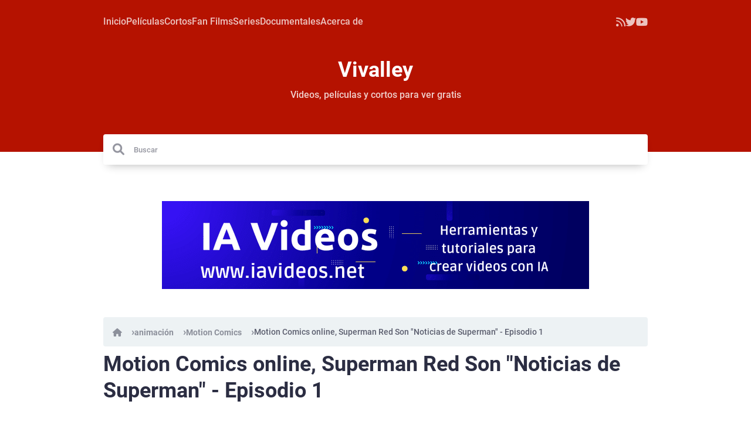

--- FILE ---
content_type: text/html; charset=UTF-8
request_url: https://www.vivalley.net/2022/11/motion-comics-online-superman-red-son-episodio-1.html
body_size: 17842
content:
<!DOCTYPE html>
<html dir='ltr' lang='es' prefix='og: http://ogp.me/ns#' xmlns='http://www.w3.org/1999/xhtml' xmlns:b='http://www.google.com/2005/gml/b' xmlns:data='http://www.google.com/2005/gml/data' xmlns:expr='http://www.google.com/2005/gml/expr'>
<!-- Rinka @ v1.0.5 Free - Karasu-base.xml v1.3.5 | github.com/Karasu-themes/karasu-base -->
<head>
<!-- Title -->
<title>Motion Comics online, Superman Red Son &quot;Noticias de Superman&quot; - Episodio 1</title>
<!-- Meta data -->
<meta content='text/html; charset=UTF-8' http-equiv='Content-Type'/>
<!-- Chrome, Firefox OS and Opera -->
<meta content='' name='theme-color'/>
<!-- Windows Phone -->
<meta content='' name='msapplication-navbutton-color'/>
<meta content='blogger' name='generator'/>
<link href='https://www.vivalley.net/favicon.ico' rel='icon' type='image/x-icon'/>
<link href='https://www.vivalley.net/2022/11/motion-comics-online-superman-red-son-episodio-1.html' rel='canonical'/>
<link rel="alternate" type="application/atom+xml" title="Vivalley - Atom" href="https://www.vivalley.net/feeds/posts/default" />
<link rel="alternate" type="application/rss+xml" title="Vivalley - RSS" href="https://www.vivalley.net/feeds/posts/default?alt=rss" />
<link rel="service.post" type="application/atom+xml" title="Vivalley - Atom" href="https://www.blogger.com/feeds/960173480761202348/posts/default" />

<link rel="alternate" type="application/atom+xml" title="Vivalley - Atom" href="https://www.vivalley.net/feeds/9091957101725755310/comments/default" />
<!--Can't find substitution for tag [blog.ieCssRetrofitLinks]-->
<link href='https://i.ytimg.com/vi/HXrjlD9AcLk/hqdefault.jpg' rel='image_src'/>
<meta content='El episodio 1 de la serie de Motion Comics Superman Red Son' name='description'/>
<meta content='https://www.vivalley.net/2022/11/motion-comics-online-superman-red-son-episodio-1.html' property='og:url'/>
<meta content='Motion Comics online, Superman Red Son &quot;Noticias de Superman&quot; - Episodio 1' property='og:title'/>
<meta content='El episodio 1 de la serie de Motion Comics Superman Red Son' property='og:description'/>
<meta content='https://lh3.googleusercontent.com/blogger_img_proxy/AEn0k_sP65-8z2ZXOE02jU8y009LgXGu0wCbv5c1kw844CaepFudR89ca6yAnA7UtxHkfbdegP_Uz73p_3iyq2PD-SP49Pe151W3d4gBy00BkW882IXrxg=w1200-h630-n-k-no-nu' property='og:image'/>
<!-- Meta data: twitter -->
<meta content='summary_large_image' property='twitter:card'/>
<meta content='https://www.vivalley.net/2022/11/motion-comics-online-superman-red-son-episodio-1.html' property='twitter:url'/>
<meta content='Motion Comics online, Superman Red Son "Noticias de Superman" - Episodio 1' property='twitter:title'/>
<meta content='El episodio 1 de la serie de Motion Comics Superman Red Son' property='twitter:description'/>
<meta content='https://lh3.googleusercontent.com/blogger_img_proxy/AEn0k_sP65-8z2ZXOE02jU8y009LgXGu0wCbv5c1kw844CaepFudR89ca6yAnA7UtxHkfbdegP_Uz73p_3iyq2PD-SP49Pe151W3d4gBy00BkW882IXrxg=w500-h400-n-k-no-nu' property='twitter:image'/>
<!-- Meta data: Viewport -->
<meta content='width=device-width, initial-scale=1' name='viewport'/>
<!-- LD+Json search box -->
<script type='application/ld+json'>
{
  "@context": "https://schema.org",
  "@type": "WebSite",
  "url": "https://www.vivalley.net/",
  "potentialAction": {
    "@type": "SearchAction",
    "target": {
      "@type": "EntryPoint",
      "urlTemplate": "https://www.vivalley.net/search?q={search_term_string}"
    },
    "query-input": "required name=search_term_string"
  }
}
</script>
<style>/*<![CDATA[*/
/!*
Theme Name: Rinka XML Free
Theme URI: https://shop.karasu-themes.com
Author: Marcelo (Copyright karasu-themes 2022)
Author URI: fb.com/marcelo.tld.snchez
Version: 1.0.3
License: Creative Commons Atribucion-NoComercial 4.0 Internacional
License URI: https://creativecommons.org/licenses/by-nc/4.0/
*/

/*
*=> Google fonts
*/
@font-face{font-family:Roboto;font-style:normal;font-weight:300;font-display:swap;src:url(https://fonts.gstatic.com/s/roboto/v29/KFOlCnqEu92Fr1MmSU5fChc4EsA.woff2) format('woff2');unicode-range:U+0100-024F,U+0259,U+1E00-1EFF,U+2020,U+20A0-20AB,U+20AD-20CF,U+2113,U+2C60-2C7F,U+A720-A7FF}@font-face{font-family:Roboto;font-style:normal;font-weight:300;font-display:swap;src:url(https://fonts.gstatic.com/s/roboto/v29/KFOlCnqEu92Fr1MmSU5fBBc4.woff2) format('woff2');unicode-range:U+0000-00FF,U+0131,U+0152-0153,U+02BB-02BC,U+02C6,U+02DA,U+02DC,U+2000-206F,U+2074,U+20AC,U+2122,U+2191,U+2193,U+2212,U+2215,U+FEFF,U+FFFD}@font-face{font-family:Roboto;font-style:normal;font-weight:400;font-display:swap;src:url(https://fonts.gstatic.com/s/roboto/v29/KFOmCnqEu92Fr1Mu7GxKOzY.woff2) format('woff2');unicode-range:U+0100-024F,U+0259,U+1E00-1EFF,U+2020,U+20A0-20AB,U+20AD-20CF,U+2113,U+2C60-2C7F,U+A720-A7FF}@font-face{font-family:Roboto;font-style:normal;font-weight:400;font-display:swap;src:url(https://fonts.gstatic.com/s/roboto/v29/KFOmCnqEu92Fr1Mu4mxK.woff2) format('woff2');unicode-range:U+0000-00FF,U+0131,U+0152-0153,U+02BB-02BC,U+02C6,U+02DA,U+02DC,U+2000-206F,U+2074,U+20AC,U+2122,U+2191,U+2193,U+2212,U+2215,U+FEFF,U+FFFD}@font-face{font-family:Roboto;font-style:normal;font-weight:500;font-display:swap;src:url(https://fonts.gstatic.com/s/roboto/v29/KFOlCnqEu92Fr1MmEU9fChc4EsA.woff2) format('woff2');unicode-range:U+0100-024F,U+0259,U+1E00-1EFF,U+2020,U+20A0-20AB,U+20AD-20CF,U+2113,U+2C60-2C7F,U+A720-A7FF}@font-face{font-family:Roboto;font-style:normal;font-weight:500;font-display:swap;src:url(https://fonts.gstatic.com/s/roboto/v29/KFOlCnqEu92Fr1MmEU9fBBc4.woff2) format('woff2');unicode-range:U+0000-00FF,U+0131,U+0152-0153,U+02BB-02BC,U+02C6,U+02DA,U+02DC,U+2000-206F,U+2074,U+20AC,U+2122,U+2191,U+2193,U+2212,U+2215,U+FEFF,U+FFFD}@font-face{font-family:Roboto;font-style:normal;font-weight:700;font-display:swap;src:url(https://fonts.gstatic.com/s/roboto/v29/KFOlCnqEu92Fr1MmWUlfChc4EsA.woff2) format('woff2');unicode-range:U+0100-024F,U+0259,U+1E00-1EFF,U+2020,U+20A0-20AB,U+20AD-20CF,U+2113,U+2C60-2C7F,U+A720-A7FF}@font-face{font-family:Roboto;font-style:normal;font-weight:700;font-display:swap;src:url(https://fonts.gstatic.com/s/roboto/v29/KFOlCnqEu92Fr1MmWUlfBBc4.woff2) format('woff2');unicode-range:U+0000-00FF,U+0131,U+0152-0153,U+02BB-02BC,U+02C6,U+02DA,U+02DC,U+2000-206F,U+2074,U+20AC,U+2122,U+2191,U+2193,U+2212,U+2215,U+FEFF,U+FFFD}

/*!=> raven.css: utils (github.com/Karasu-themes/raven.css/blob/main/LICENSE) */
.p-0,.p-reset{padding:0}.p-auto{padding:auto}.p-auto-x{padding-left:auto;padding-right:auto}.p-auto-y{padding-top:auto;padding-top:auto}.p4{padding:.25rem}.p8{padding:.5rem}.p16{padding:1rem}.p24{padding:1.5rem}.p32{padding:2rem}.p36{padding:2.25rem}.p42{padding:2.625rem}.p48{padding:3rem}.p4-x{padding-left:.25rem;padding-right:.25rem}.p8-x{padding-left:.5rem;padding-right:.5rem}.p16-x{padding-left:1rem;padding-right:1rem}.p24-x{padding-left:1.5rem;padding-right:1.5rem}.p32-x{padding-left:2rem;padding-right:2rem}.p36-x{padding-left:2.25rem;padding-right:2.25rem}.p42-x{padding-left:2.625rem;padding-right:2.625rem}.p48-x{padding-left:3rem;padding-right:3rem}.p4-y{padding-top:.25rem;padding-bottom:.25rem}.p8-y{padding-top:.5rem;padding-bottom:.5rem}.p16-y{padding-top:1rem;padding-bottom:1rem}.p24-y{padding-top:1.5rem;padding-bottom:1.5rem}.p32-y{padding-top:2rem;padding-bottom:2rem}.p36-y{padding-top:2.25rem;padding-bottom:2.25rem}.p42-y{padding-top:2.625rem;padding-bottom:2.625rem}.p48-y{padding-top:3rem;padding-bottom:3rem}.p4-l{padding-left:.25rem}.p8-l{padding-left:.5rem}.p16-l{padding-left:1rem}.p24-l{padding-left:1.5rem}.p32-l{padding-left:2rem}.p36-l{padding-left:2.25rem}.p42-l{padding-left:2.625rem}.p48-l{padding-left:3rem}.p4-t{padding-top:.25rem}.p8-t{padding-top:.5rem}.p16-t{padding-top:1rem}.p24-t{padding-top:1.5rem}.p32-t{padding-top:2rem}.p36-t{padding-top:2.25rem}.p42-t{padding-top:2.625rem}.p48-t{padding-top:3rem}.p4-r{padding-right:.25rem}.p8-r{padding-right:.5rem}.p16-r{padding-right:1rem}.p24-r{padding-right:1.5rem}.p32-r{padding-right:2rem}.p36-r{padding-right:2.25rem}.p42-r{padding-right:2.625rem}.p48-r{padding-right:3rem}.p48-t{padding-top:3rem}.p4-b{padding-bottom:.25rem}.p8-b{padding-bottom:.5rem}.p16-b{padding-bottom:1rem}.p24-b{padding-bottom:1.5rem}.p32-b{padding-bottom:2rem}.p36-b{padding-bottom:2.25rem}.p42-b{padding-bottom:2.625rem}.p48-b{padding-bottom:3rem}.m-0,.m-reset{margin:0}.m-auto{margin:auto}.m-auto-x{margin-left:auto;margin-right:auto}.m-auto-y{margin-top:auto;margin-top:auto}.m4{margin:.25rem}.m8{margin:.5rem}.m16{margin:1rem}.m24{margin:1.5rem}.m32{margin:2rem}.m36{margin:2.25rem}.m42{margin:2.625rem}.m48{margin:3rem}.m4-x{margin-left:.25rem;margin-right:.25rem}.m8-x{margin-left:.5rem;margin-right:.5rem}.m16-x{margin-left:1rem;margin-right:1rem}.m24-x{margin-left:1.5rem;margin-right:1.5rem}.m32-x{margin-left:2rem;margin-right:2rem}.m36-x{margin-left:2.25rem;margin-right:2.25rem}.m42-x{margin-left:2.625rem;margin-right:2.625rem}.m48-x{margin-left:3rem;margin-right:3rem}.m4-y{margin-top:.25rem;margin-bottom:.25rem}.m8-y{margin-top:.5rem;margin-bottom:.5rem}.m16-y{margin-top:1rem;margin-bottom:1rem}.m24-y{margin-top:1.5rem;margin-bottom:1.5rem}.m32-y{margin-top:2rem;margin-bottom:2rem}.m36-y{margin-top:2.25rem;margin-bottom:2.25rem}.m42-y{margin-top:2.625rem;margin-bottom:2.625rem}.m48-y{margin-top:3rem;margin-bottom:3rem}.m4-l{margin-left:.25rem}.m8-l{margin-left:.5rem}.m16-l{margin-left:1rem}.m24-l{margin-left:1.5rem}.m32-l{margin-left:2rem}.m36-l{margin-left:2.25rem}.m42-l{margin-left:2.625rem}.m48-l{margin-left:3rem}.m4-t{margin-top:.25rem}.m8-t{margin-top:.5rem}.m16-t{margin-top:1rem}.m24-t{margin-top:1.5rem}.m32-t{margin-top:2rem}.m36-t{margin-top:2.25rem}.m42-t{margin-top:2.625rem}.m48-t{margin-top:3rem}.m4-r{margin-right:.25rem}.m8-r{margin-right:.5rem}.m16-r{margin-right:1rem}.m24-r{margin-right:1.5rem}.m32-r{margin-right:2rem}.m36-r{margin-right:2.25rem}.m42-r{margin-right:2.625rem}.m48-r{margin-right:3rem}.m48-t{margin-top:3rem}.m4-b{margin-bottom:.25rem}.m8-b{margin-bottom:.5rem}.m16-b{margin-bottom:1rem}.m24-b{margin-bottom:1.5rem}.m32-b{margin-bottom:2rem}.m36-b{margin-bottom:2.25rem}.m42-b{margin-bottom:2.625rem}.m48-b{margin-bottom:3rem}.inline{display:inline}.block{display:block}.inline-block{display:inline-block}.flex{display:flex}.flex-inline{display:inline-flex}.grid{display:grid}.grid-inline{display:inline-grid}.none{display:none}@media screen and (min-width:30em){.inline\:xs{display:inline}.block\:xs{display:block}.inline-block\:xs{display:inline-block}.flex\:xs{display:flex}.flex-inline\:xs{display:inline-flex}.grid\:xs{display:grid}.grid-inline\:xs{display:inline-grid}.none\:xs{display:none}}@media screen and (min-width:36em){.inline\:sm{display:inline}.block\:sm{display:block}.inline-block\:sm{display:inline-block}.flex\:sm{display:flex}.flex-inline\:sm{display:inline-flex}.grid\:sm{display:grid}.grid-inline\:sm{display:inline-grid}.none\:sm{display:none}}@media screen and (min-width:48em){.inline\:md{display:inline}.block\:md{display:block}.inline-block\:md{display:inline-block}.flex\:md{display:flex}.flex-inline\:md{display:inline-flex}.grid\:md{display:grid}.grid-inline\:md{display:inline-grid}.none\:md{display:none}}@media screen and (min-width:62em){.inline\:lg{display:inline}.block\:lg{display:block}.inline-block\:lg{display:inline-block}.flex\:lg{display:flex}.flex-inline\:lg{display:inline-flex}.grid\:lg{display:grid}.grid-inline\:lg{display:inline-grid}.none\:lg{display:none}}@media screen and (min-width:75em){.inline\:xlg{display:inline}.block\:xlg{display:block}.inline-block\:xlg{display:inline-block}.flex\:xlg{display:flex}.flex-inline\:xlg{display:inline-flex}.grid\:xlg{display:grid}.grid-inline\:xlg{display:inline-grid}.none\:xlg{display:none}}.content-start{justify-content:flex-start}.content-center{justify-content:center}.content-end{justify-content:flex-end}.content-around{justify-content:space-around}.content-between{justify-content:space-between}.content-evenly{justify-content:space-evenly}.content-stretch{justify-content:stretch}.content-revert{justify-content:revert}.items-start{align-items:flex-start}.items-center{align-items:center}.items-end{align-items:flex-end}.items-baseline{align-items:baseline}.items-stretch{align-items:stretch}.dir-row{flex-direction:row}.dir-column{flex-direction:column}.dir-row-reverse{flex-direction:row-reverse}.dir-column-reverse{flex-direction:column-reverse}@media screen and (min-width:30em){.content-start\:xs{justify-content:flex-start}.content-center\:xs{justify-content:center}.content-end\:xs{justify-content:flex-end}.content-around\:xs{justify-content:space-around}.content-between\:xs{justify-content:space-between}.content-evenly\:xs{justify-content:space-evenly}.content-stretch\:xs{justify-content:stretch}.content-revert\:xs{justify-content:revert}.items-start\:xs{align-items:flex-start}.items-center\:xs{align-items:center}.items-end\:xs{align-items:flex-end}.items-baseline\:xs{align-items:baseline}.items-stretch\:xs{align-items:stretch}.dir-row\:xs{flex-direction:row}.dir-column\:xs{flex-direction:column}.dir-row-reverse\:xs{flex-direction:row-reverse}.dir-column-reverse\:xs{flex-direction:column-reverse}}@media screen and (min-width:36em){.content-start\:sm{justify-content:flex-start}.content-center\:sm{justify-content:center}.content-end\:sm{justify-content:flex-end}.content-around\:sm{justify-content:space-around}.content-between\:sm{justify-content:space-between}.content-evenly\:sm{justify-content:space-evenly}.content-stretch\:sm{justify-content:stretch}.content-revert\:sm{justify-content:revert}.items-start\:sm{align-items:flex-start}.items-center\:sm{align-items:center}.items-end\:sm{align-items:flex-end}.items-baseline\:sm{align-items:baseline}.items-stretch\:sm{align-items:stretch}.dir-row\:sm{flex-direction:row}.dir-column\:sm{flex-direction:column}.dir-row-reverse\:sm{flex-direction:row-reverse}.dir-column-reverse\:sm{flex-direction:column-reverse}}@media screen and (min-width:48em){.content-start\:md{justify-content:flex-start}.content-center\:md{justify-content:center}.content-end\:md{justify-content:flex-end}.content-around\:md{justify-content:space-around}.content-between\:md{justify-content:space-between}.content-evenly\:md{justify-content:space-evenly}.content-stretch\:md{justify-content:stretch}.content-revert\:md{justify-content:revert}.items-start\:md{align-items:flex-start}.items-center\:md{align-items:center}.items-end\:md{align-items:flex-end}.items-baseline\:md{align-items:baseline}.items-stretch\:md{align-items:stretch}.dir-row\:md{flex-direction:row}.dir-column\:md{flex-direction:column}.dir-row-reverse\:md{flex-direction:row-reverse}.dir-column-reverse\:md{flex-direction:column-reverse}}@media screen and (min-width:62em){.content-start\:lg{justify-content:flex-start}.content-center\:lg{justify-content:center}.content-end\:lg{justify-content:flex-end}.content-around\:lg{justify-content:space-around}.content-between\:lg{justify-content:space-between}.content-evenly\:lg{justify-content:space-evenly}.content-stretch\:lg{justify-content:stretch}.content-revert\:lg{justify-content:revert}.items-start\:lg{align-items:flex-start}.items-center\:lg{align-items:center}.items-end\:lg{align-items:flex-end}.items-baseline\:lg{align-items:baseline}.items-stretch\:lg{align-items:stretch}.dir-row\:lg{flex-direction:row}.dir-column\:lg{flex-direction:column}.dir-row-reverse\:lg{flex-direction:row-reverse}.dir-column-reverse\:lg{flex-direction:column-reverse}}@media screen and (min-width:75em){.content-start\:xlg{justify-content:flex-start}.content-center\:xlg{justify-content:center}.content-end\:xlg{justify-content:flex-end}.content-around\:xlg{justify-content:space-around}.content-between\:xlg{justify-content:space-between}.content-evenly\:xlg{justify-content:space-evenly}.content-stretch\:xlg{justify-content:stretch}.content-revert\:xlg{justify-content:revert}.items-start\:xlg{align-items:flex-start}.items-center\:xlg{align-items:center}.items-end\:xlg{align-items:flex-end}.items-baseline\:xlg{align-items:baseline}.items-stretch\:xlg{align-items:stretch}.dir-row\:xlg{flex-direction:row}.dir-column\:xlg{flex-direction:column}.dir-row-reverse\:xlg{flex-direction:row-reverse}.dir-column-reverse\:xlg{flex-direction:column-reverse}}[class*=gcol-]{--grid-column:1;grid-template-columns:repeat(var(--grid-column),minmax(0,1fr))}.gcol-1{--grid-column:1}.gcol-2{--grid-column:2}.gcol-3{--grid-column:3}.gcol-4{--grid-column:4}.gcol-5{--grid-column:5}.gcol-6{--grid-column:6}.gcol-7{--grid-column:7}.gcol-8{--grid-column:8}.gcol-9{--grid-column:9}.gcol-10{--grid-column:10}.gcol-11{--grid-column:11}.gcol-12{--grid-column:12}.gap-4{grid-gap:0.25rem}.gap-8{grid-gap:0.5rem}.gap-16{grid-gap:1rem}.gap-24{grid-gap:1.5rem}.gap-32{grid-gap:2rem}.gap-36{grid-gap:2.25rem}.gap-42{grid-gap:2.625rem}.gap-48{grid-gap:3rem}[class*=gspan-]{--grid-span:1;grid-column:span var(--grid-span)/span var(--grid-span)}.gspan-1{--grid-span:1}.gspan-2{--grid-span:2}.gspan-3{--grid-span:3}.gspan-4{--grid-span:4}.gspan-5{--grid-span:5}.gspan-6{--grid-span:6}.gspan-7{--grid-span:7}.gspan-8{--grid-span:8}.gspan-9{--grid-span:9}.gspan-10{--grid-span:10}.gspan-11{--grid-span:11}.gspan-12{--grid-span:12}@media screen and (min-width:30em){.gcol-1\:xs{--grid-column:1}.gcol-2\:xs{--grid-column:2}.gcol-3\:xs{--grid-column:3}.gcol-4\:xs{--grid-column:4}.gcol-5\:xs{--grid-column:5}.gcol-6\:xs{--grid-column:6}.gcol-7\:xs{--grid-column:7}.gcol-8\:xs{--grid-column:8}.gcol-9\:xs{--grid-column:9}.gcol-10\:xs{--grid-column:10}.gcol-11\:xs{--grid-column:11}.gcol-12\:xs{--grid-column:12}.gspan-1\:xs{--grid-span:1}.gspan-2\:xs{--grid-span:2}.gspan-3\:xs{--grid-span:3}.gspan-4\:xs{--grid-span:4}.gspan-5\:xs{--grid-span:5}.gspan-6\:xs{--grid-span:6}.gspan-7\:xs{--grid-span:7}.gspan-8\:xs{--grid-span:8}.gspan-9\:xs{--grid-span:9}.gspan-10\:xs{--grid-span:10}.gspan-11\:xs{--grid-span:11}.gspan-12\:xs{--grid-span:12}}@media screen and (min-width:36em){.gcol-1\:sm{--grid-column:1}.gcol-2\:sm{--grid-column:2}.gcol-3\:sm{--grid-column:3}.gcol-4\:sm{--grid-column:4}.gcol-5\:sm{--grid-column:5}.gcol-6\:sm{--grid-column:6}.gcol-7\:sm{--grid-column:7}.gcol-8\:sm{--grid-column:8}.gcol-9\:sm{--grid-column:9}.gcol-10\:sm{--grid-column:10}.gcol-11\:sm{--grid-column:11}.gcol-12\:sm{--grid-column:12}.gspan-1\:sm{--grid-span:1}.gspan-2\:sm{--grid-span:2}.gspan-3\:sm{--grid-span:3}.gspan-4\:sm{--grid-span:4}.gspan-5\:sm{--grid-span:5}.gspan-6\:sm{--grid-span:6}.gspan-7\:sm{--grid-span:7}.gspan-8\:sm{--grid-span:8}.gspan-9\:sm{--grid-span:9}.gspan-10\:sm{--grid-span:10}.gspan-11\:sm{--grid-span:11}.gspan-12\:sm{--grid-span:12}}@media screen and (min-width:48em){.gcol-1\:md{--grid-column:1}.gcol-2\:md{--grid-column:2}.gcol-3\:md{--grid-column:3}.gcol-4\:md{--grid-column:4}.gcol-5\:md{--grid-column:5}.gcol-6\:md{--grid-column:6}.gcol-7\:md{--grid-column:7}.gcol-8\:md{--grid-column:8}.gcol-9\:md{--grid-column:9}.gcol-10\:md{--grid-column:10}.gcol-11\:md{--grid-column:11}.gcol-12\:md{--grid-column:12}.gspan-1\:md{--grid-span:1}.gspan-2\:md{--grid-span:2}.gspan-3\:md{--grid-span:3}.gspan-4\:md{--grid-span:4}.gspan-5\:md{--grid-span:5}.gspan-6\:md{--grid-span:6}.gspan-7\:md{--grid-span:7}.gspan-8\:md{--grid-span:8}.gspan-9\:md{--grid-span:9}.gspan-10\:md{--grid-span:10}.gspan-11\:md{--grid-span:11}.gspan-12\:md{--grid-span:12}}@media screen and (min-width:62em){.gcol-1\:lg{--grid-column:1}.gcol-2\:lg{--grid-column:2}.gcol-3\:lg{--grid-column:3}.gcol-4\:lg{--grid-column:4}.gcol-5\:lg{--grid-column:5}.gcol-6\:lg{--grid-column:6}.gcol-7\:lg{--grid-column:7}.gcol-8\:lg{--grid-column:8}.gcol-9\:lg{--grid-column:9}.gcol-10\:lg{--grid-column:10}.gcol-11\:lg{--grid-column:11}.gcol-12\:lg{--grid-column:12}.gspan-1\:lg{--grid-span:1}.gspan-2\:lg{--grid-span:2}.gspan-3\:lg{--grid-span:3}.gspan-4\:lg{--grid-span:4}.gspan-5\:lg{--grid-span:5}.gspan-6\:lg{--grid-span:6}.gspan-7\:lg{--grid-span:7}.gspan-8\:lg{--grid-span:8}.gspan-9\:lg{--grid-span:9}.gspan-10\:lg{--grid-span:10}.gspan-11\:lg{--grid-span:11}.gspan-12\:lg{--grid-span:12}}@media screen and (min-width:75em){.gcol-1\:xlg{--grid-column:1}.gcol-2\:xlg{--grid-column:2}.gcol-3\:xlg{--grid-column:3}.gcol-4\:xlg{--grid-column:4}.gcol-5\:xlg{--grid-column:5}.gcol-6\:xlg{--grid-column:6}.gcol-7\:xlg{--grid-column:7}.gcol-8\:xlg{--grid-column:8}.gcol-9\:xlg{--grid-column:9}.gcol-10\:xlg{--grid-column:10}.gcol-11\:xlg{--grid-column:11}.gcol-12\:xlg{--grid-column:12}.gspan-1\:xlg{--grid-span:1}.gspan-2\:xlg{--grid-span:2}.gspan-3\:xlg{--grid-span:3}.gspan-4\:xlg{--grid-span:4}.gspan-5\:xlg{--grid-span:5}.gspan-6\:xlg{--grid-span:6}.gspan-7\:xlg{--grid-span:7}.gspan-8\:xlg{--grid-span:8}.gspan-9\:xlg{--grid-span:9}.gspan-10\:xlg{--grid-span:10}.gspan-11\:xlg{--grid-span:11}.gspan-12\:xlg{--grid-span:12}}

/*
*=> Reset
------------*/
*, :before, :after {
  box-sizing: border-box;
}

::-moz-selection {
  color: #fff;
  background: var(--color);
}

::selection {
  color: #fff;
  background: var(--color);
}

html, body {
  margin: 0;
  padding: 0;
}

body {
  background: var(--body);
  color: var(--text);
  font-family: var(--font-base), -apple-system, BlinkMacSystemFont, "Segoe UI", Roboto, Oxygen, Ubuntu, Cantarell, "Open Sans", "Helvetica Neue", sans-serif;
  font-size: 1rem;
  line-height: 1.65;
  -webkit-font-smoothing: antialiased;
  -moz-osx-font-smoothing: grayscale;
}

h1, h2, h3, h4, h5, h6 {
  font-family: var(--font-family);
  margin: 0;
  margin-bottom: 1.5rem;
  line-height: 1.25;
}

h1, h2 {
  font-weight: 700;
}

h3, h4, h5, h6 {
  font-weight: 500;
}

h1 {
  font-size: var(--size-h1);
}

h2 {
  font-size: var(--size-h2);
}

h3 {
  font-size: var(--size-h3);
}

h4 {
  font-size: var(--size-h4);
}

h5 {
  font-size: var(--size-h5);
}

h6 {
  font-size: var(--size-h6);
}

p {
  margin: 0;
  padding: 0;
  margin-bottom: 1rem;
}

ul, ol {
  padding-left: 2rem;
  margin-bottom: 0.75rem;
}

ul li,
ol li {
  list-style: inherit;
}

ul.icon-list,
ol.icon-list {
  padding-left: 1rem;
}

ul.icon-list li {
  list-style: none;
}

ul.icon-list li > i {
  margin-right: 0.5rem;
  opacity: 0.75;
}

dl dt {
  font-weight: 700;
}

dl dd {
  font-size: var(--size-btn);
  margin-left: 0.5rem;
  padding-left: 0.5rem;
  opacity: 0.75;
  margin-bottom: 0.5rem;
}

dl dd:last-child {
  margin-bottom: 0;
}

code {
  font-family: var(--font-base);
  font-weight: 700;
  font-size: var(--size-base);
  unicode-bidi: bidi-override;
}

a {
  text-decoration: none;
  color: var(--color);
  font-weight: 700;
}

a:hover {
  text-decoration: underline;
}

input,
textarea,
select,
option,
button {
  font-family: var(--font-base);
  font-weight: 500;
}

mark {
  background: #efefbb;
  color: #4c4c29;
}

code {
  padding: 0.25rem 0.5rem;
  background: var(--light);
  color: rgba(var(--text-rgb), 0.7);
  font-weight: 700;
  font-size: var(--size-button);
  border-radius: var(--radius-md);
}

strong, b {
  font-weight: 700;
}

blockquote {
  background: var(--light);
  color: rgba(var(--text-rgb), 0.7);
  border-radius: 0.25rem;
  font-weight: 500;
  margin: 0;
  margin-bottom: 0.75rem;
  padding: 1rem;
  position: relative;
}

blockquote cite {
  display: block;
  margin-top: 0.5rem;
  opacity: 0.8;
}

blockquote:after {
  position: absolute;
  right: 0;
  bottom: 1rem;
  content: "❞";
  font-size: 6rem;
  float: left;
  opacity: 0.2;
  line-height: 0;
  margin-right: 1rem;
}

hr {
  border-radius: 0.25rem;
  background: var(--light);
  height: 0.125rem;
  border: 0;
  margin-top: 2rem;
}
hr:not(:last-child) {
  margin-bottom: 1.5rem;
}

audio {
  width: 100%;
  display: block;
}

audio::-webkit-media-controls-panel {
  background: var(--light);
}

/*
*=> Layout
------------*/
.container {
  max-width: var(--layout-container);
}

.container\:auto {
  margin-left: auto;
  margin-right: auto;
}

@media screen and (min-width: 62em){
  .container\:sidebar {
    width: var(--layout-sidebar);
  }

  .container\:main {
    width: calc(100% - var(--layout-sidebar));
  }
}
/*
*=> Components
------------*/
/* Component: leads */
.leads {
  font-weight: 300;
  line-height: 1.7;
  font-size: var(--size-h5);
  opacity: 0.7;
}

/* Component: drop caps */
.drop-caps::first-letter {
  font-family: Georgia;
  font-size: calc(var(--size-h1) + 1.5rem);
  font-weight: 700;
  float: left;
  line-height: 0.65;
  margin-right: 0.25rem;
  margin-top: 0.5rem;
}

/* Component: button */
[class*=cv-btn] {
  background: var(--light);
  font-size: var(--size-base);
  color: var(--text);
  font-weight: 500;
  padding: 0 1rem;
  min-width: 3rem;
  line-height: 3rem;
  display: inline-block;
  border-radius: 0.25rem;
  margin-right: 0.25rem;
  margin-bottom: 0.5rem;
  outline: 0;
  border: 0;
  transition: opacity 0.2s;
}

[class*=cv-btn][href]:hover,
button[class*=cv-btn]:hover {
  opacity: 0.8;
  text-decoration: none;
}

[class*=cv-btn] .ico {
  width: 1.5rem;
  line-height: 1.5rem;
  text-align: center;
  margin-right: 0.5rem;
  opacity: 0.75;
  font-size: var(--size-h6);
}

[class*=cv-btn].cv-btn\:icon {
  padding: 0;
  text-align: center;
}

[class*=cv-btn].cv-btn\:icon .ico {
  margin-right: 0;
}

.cv-btn\:color {
  background: var(--color);
  color: #fff;
}

.cv-btn\:red {
  background: var(--color-red);
  color: #fff;
}

.cv-btn\:green {
  background: var(--color-green);
  color: #fff;
}

.cv-btn\:blue {
  background: var(--color-blue);
  color: #fff;
}

.cv-btn\:yellow {
  background: var(--color-yellow);
  color: #fff;
}

/* Component: embed */
.cv-embed {
  position: relative;
  left: 0;
  top: 0;
  width: 100%;
  padding-top: 100%;
  display: block;
}

.cv-embed iframe,
.cv-embed video {
  outline: 0;
  border: 0;
  position: absolute;
  left: 0;
  top: 0;
  width: 100%;
  height: 100%;
  border-radius: 0.25rem;
}

.cv-embed.aspect-3\:2 {
  padding-top: 66.6666666667%;
}

.cv-embed.aspect-4\:3 {
  padding-top: 75%;
}

.cv-embed.aspect-16\:9,
.cv-embed {
  padding-top: 56.25%;
}

/* Component: table */
.table {
  width: auto;
  max-width: 100%;
  color: inherit;
}

.table table {
  width: 100%;
  border-collapse: collapse;
}

.table-headline {
  position: relative;
  border-bottom: 0.3125rem solid var(--light);
}

.table-headline th:hover:before {
  opacity: 1;
}

.table-headline th {
  text-align: left;
  font-weight: 500;
  padding: 1rem;
}

.table-body td {
  padding: 1rem;
}

@media screen and (max-width: 48em){
  .table {
    overflow-x: auto;
  }
}

/*=> Component: images */
.align-image\:clear {
  clear: both;
  display: block;
}

.align-image\:left {
  float: left;
  clear: both;
  margin-right: 1rem;
  margin-bottom: 0.5rem;
}

.align-image\:right {
  float: right;
  clear: both;
  margin-left: 1rem;
  margin-bottom: 0.5rem;
}

.image {
  max-width: 100%;
  margin: auto;
  display: inline-block;
  position: relative;
  overflow: hidden;
  border-radius: 0.25rem;
}

.image img {
  width: 100%;
  display: block !important;
}

.image\:caption:after,
.image\:caption-top:before,
.image\:caption-bottom:after,
.image\:caption-overlay:after,
.image\:caption-overlay-top:after,
.image\:caption-overlay-bottom:after,
.image\:caption-hover:after {
  content: attr(data-caption);
  font-weight: 500;
}

.image\:caption:after,
.image\:caption-top:before,
.image\:caption-bottom:after {
  display: block;
  opacity: 0.8;
  padding: 1rem;
  border: 0.0625rem solid var(--light);
  border-top-width: 0;
}

.image\:caption-top:before {
  border-top-width: 0.0625rem;
  border-bottom: 0;
}

.image\:caption-overlay:after,
.image\:caption-overlay-top:after,
.image\:caption-overlay-bottom:after {
  position: absolute;
  left: 0;
  width: 100%;
  background: rgba(0, 0, 0, 0.5);
  color: #fff;
  padding: 1rem;
}

.image\:caption-overlay:after,
.image\:caption-overlay-bottom:after {
  bottom: 0;
}

.image\:caption-overlay-top:after {
  top: 0;
}

.image\:caption-hover:after {
  background: rgba(0, 0, 0, 0.5);
  color: #fff;
  font-size: var(--size-h3);
  position: absolute;
  left: 0;
  top: 0;
  width: 100%;
  height: 100%;
  display: flex;
  align-items: center;
  justify-content: center;
  opacity: 0;
  transition: opacity 0.3s;
}

.image\:caption-hover:hover:after {
  opacity: 1;
}

.image\:shadow {
  box-shadow: 0 0.5rem 1rem rgba(0, 0, 0, 0.16);
}

.image\:border {
  border: 0.0625rem solid var(--light);
  padding: 0.25rem;
}

.image\:border img {
  border-radius: 0.25rem;
}

/*
*=> Headline
------------*/
.headline {
  color: var(--text);
}

.headline__title {
  margin: 0;
  padding: 0;
  font-size: var(--size-h5);
  font-weight: 500;
}

.headline__action {
  font-size: var(--size-btn);
  padding: 0.5rem 0.75rem;
  background: var(--light);
  color: var(--text);
  font-weight: 500;
  border-radius: 0.25rem;
  transition: background 0.2s, color 0.2s;
}

.headline__action:hover {
  text-decoration: none;
  background: var(--color);
  color: #fff;
}

.headline__action .ico {
  width: 1rem;
  line-height: 1rem;
  text-align: center;
  font-size: var(--size-btn);
  margin-left: 0.5rem;
  opacity: 0.75;
}

/*=> Component: toggle/accordion */
.cv-toggle__trigger,
.cv-toggle__trigger.cv-btn .cv-accordion__trigger,
.cv-accordion__trigger.cv-btn,
.cv-bind,
.cv-bind-remove,
.cv-bind-close {
  width: 100%;
  cursor: pointer;
  -webkit-user-select: none;
     -moz-user-select: none;
      -ms-user-select: none;
          user-select: none;
}

.cv-toggle__body,
.cv-accordion__body {
  display: none;
  padding: 1rem 0;
}

.cv-toggle__body.is-visible,
.cv-accordion__body.is-visible {
  display: block;
}

/* Component: tabs */
/* select */
.cv-tabs-select {
  box-shadow: 0 -3px inset var(--light);
  color: var(--text);
  display: flex;
  flex-wrap: nowrap;
  white-space: nowrap;
  overflow-x: auto;
  gap: 1.5rem;
}

.cv-tabs-select button {
  background: transparent;
  outline: 0;
  border: 0;
  font-size: var(--size-base);
  padding: 1rem 0;
  cursor: pointer;
  position: relative;
  opacity: 0.65;
  transition: opacity 0.3s, box-shadow 0.3s, color 0.3s;
}

.cv-tabs-select button:hover {
  opacity: 1;
}

.cv-tabs-select button.is-selected {
  opacity: 1;
  color: var(--color);
  box-shadow: 0 -3px inset var(--color);
}

/* body */
.cv-tabs-body {
  padding: 1rem 0;
}

/* items */
.cv-tabs-item {
  display: none;
}

.cv-tabs-item.is-selected {
  display: block;
  -webkit-animation: tabs_animation_default 0.5s forwards;
          animation: tabs_animation_default 0.5s forwards;
}

/* animation */
@-webkit-keyframes tabs_animation_default {
  from {
    opacity: 0;
  }
  to {
    opacity: 1;
  }
}
@keyframes tabs_animation_default {
  from {
    opacity: 0;
  }
  to {
    opacity: 1;
  }
}
/* vertical */
@media screen and (min-width: 48em){
  .cv-tabs.cv-tabs--vertical {
    display: flex;
  }

  .cv-tabs.cv-tabs--vertical .cv-tabs-body {
    padding: 0 1rem;
  }

  .cv-tabs.cv-tabs--vertical .cv-tabs-select {
    box-shadow: -3px 0 inset var(--light);
  }

  .cv-tabs.cv-tabs--vertical .cv-tabs-select button {
    padding-right: 1rem;
  }

  .cv-tabs.cv-tabs--vertical .cv-tabs-select button.is-selected {
    box-shadow: -3px 0 inset var(--color);
  }

  .cv-tabs.cv-tabs--vertical .cv-tabs-select {
    flex-direction: column;
    flex-wrap: initial;
    overflow: initial;
    gap: 0;
  }

  .cv-tabs.cv-tabs--vertical .cv-tabs-select button {
    width: 100%;
    text-align: left;
  }
}
/* Component: alerts */
[class*=alert] {
  background: rgba(var(--light-rgb), 0.5);
  color: rgba(var(--text-rgb), 0.75);
  font-size: var(--size-base);
  border-radius: 0.25rem;
  font-weight: 500;
  padding: 1rem;
  line-height: 1.75;
}

.alert-red {
  background: var(--color-red);
  color: #fff;
}

.alert-green {
  background: var(--color-green);
  color: #fff;
}

.alert-blue {
  background: var(--color-blue);
  color: #fff;
}

.alert-yellow {
  background: var(--color-yellow);
  color: #fff;
}

/*
*=> Header
------------*/
.header {
  --search-height: 3.25rem;
  background: var(--color);
  margin-bottom: calc(var(--search-height) + 2rem);
}

.header\:singleItems {
  box-shadow: 0 0.5rem 1rem -4px rgba(0, 0, 0, 0.3);
}

.header [id*=PageList] > div {
  width: 100%;
}

@media screen and (max-width: 62em){
  .header [id*=PageList] {
    height: 2.625rem;
    display: flex;
    align-items: center;
  }
}
/*=> Header: icon */
.icon-menu {
  --width: 1.5rem;
  --height: 0.1875rem;
  --offset: 4.5px;
  width: var(--width);
  height: var(--width);
  display: inline-block;
  position: relative;
  cursor: pointer;
}

.icon-menu:before,
.icon-menu:after {
  background: currentColor;
  content: "";
  position: absolute;
  width: calc(var(--width) - 0.125rem);
  height: var(--height);
  transition: transform 0.5s, bottom 0.5s, top 0.5s;
}

.icon-menu:before {
  left: 0.0625rem;
  top: var(--offset);
}

.icon-menu:after {
  left: 0.0625rem;
  bottom: var(--offset);
}

.icon-menu span {
  position: absolute;
  top: 0;
  left: 0;
  right: 0;
  bottom: 0;
  width: calc(var(--width) - 0.125rem);
  height: var(--height);
  background: currentColor;
  display: block;
  margin: auto;
  transition: width 0.5s;
}

.icon-menu.is-toggle span {
  width: 0;
}

.icon-menu.is-toggle:before {
  top: 45%;
  transform: rotate(45deg);
}

.icon-menu.is-toggle:after {
  transform: rotate(-45deg);
  bottom: 45%;
}

/*
*=> Menu
------------*/
.nav-menu {
  position: relative;
}

.menu__trigger {
  background: transparent;
  color: #fff;
  outline: 0;
  border: 0;
  margin: 0;
  padding: 0;
}

.menu {
  position: absolute;
  left: 0;
  top: calc(100% + 1rem);
  min-width: 14em;
  border-radius: 0.25rem;
  background: #fff;
  box-shadow: 0 0.25rem 0.5rem -2px rgba(0, 0, 0, 0.3);
  margin: 0;
  padding: 0.5rem 0;
  z-index: 101;
  display: none;
}

.menu.is-visible {
  display: block;
  -webkit-animation: dft_header 0.3s forwards;
          animation: dft_header 0.3s forwards;
}

.menu li {
  list-style: none;
}

.menu li a {
  padding: 0.5rem 1rem;
  color: var(--text);
  display: block;
  font-weight: 500;
  text-decoration: none;
  opacity: 0.75;
  transition: opacity 0.3s;
}

.menu li a:hover,
.brand-links a:hover {
  opacity: 1;
}

/*=> Menu: responsive */
@media screen and (min-width: 62em){
  .menu {
    display: flex;
    gap: 2rem;
    padding: 0;
    background: transparent;
    box-shadow: 0 0 0;
    min-width: auto;
    position: relative;
    top: 0;
  }

  .menu.is-visible {
    display: flex;
  }

  .menu li a {
    padding: 1.5rem 0;
    color: #fff;
  }
}

/*
*=> Brand links
------------*/
.brand-links a {
  color: #fff;
  font-size: var(--size-h6);
  opacity: 0.75;
  transition: opacity 0.3s;
}

/*
*=> Logo
------------*/
.logo {
  padding: 0;
  margin: 0;
  display: block;
  text-align: center;
}

.logo__container {
  padding: 1rem 0;
}

.logo__link {
  color: #fff;
  font-size: var(--size-h4);
  text-decoration: none !important;
}

.logo__link img {
  width: auto;
  height: 2.625rem;
  display: block;
}

.logo__description {
  color: #fff;
  text-align: center;
  display: block;
  font-weight: 500;
  opacity: 0.8;
  font-size: var(--size-sub);
}

/*=> Logo: responsive */
@media screen and (min-width: 62em){
  .logo__link {
    font-size: var(--size-h1);
  }

  .logo__description {
    font-size: var(--size-base);
  }
}
/*
*=> Search
------------*/
.search {
  width: 100%;
  position: relative;
  top: calc(var(--search-height) / 2 - 0.25rem);
}

.search__input {
  background: #fff;
  border-radius: 0.25rem;
  box-shadow: 0 0.5rem 1rem -8px rgba(0, 0, 0, 0.3);
  position: relative;
}

.search__input .ico {
  position: absolute;
  left: 1rem;
  top: 0;
  height: 100%;
  display: flex;
  align-items: center;
  font-size: var(--size-h5);
  opacity: 0.5;
}

.search__input,
.search__input input {
  width: 100%;
  outline: 0;
  border: 0;
  color: var(--text);
  height: var(--search-height);
}

.search__input input {
  padding: 0 1rem;
  padding-left: 3.25rem;
  background: transparent;
}

.search__input input::-moz-placeholder {
  color: rgba(var(--text-rgb), 0.5);
}

.search__input input:-ms-input-placeholder {
  color: rgba(var(--text-rgb), 0.5);
}

.search__input input::placeholder {
  color: rgba(var(--text-rgb), 0.5);
}

/*
*=> Default animation: header
------------*/
@-webkit-keyframes dft_header {
  from {
    opacity: 0;
  }
  to {
    opacity: 1;
  }
}
@keyframes dft_header {
  from {
    opacity: 0;
  }
  to {
    opacity: 1;
  }
}

/*
*=> Post
------------*/
.post\:body {
  color: rgba(var(--text-rgb), 0.9);
}

.post\:body img {
  max-width: 100%;
  display: inline-block;
}

.post\:body .separator a[style][imageanchor] {
  margin-left: 0 !important;
  margin-right: 0 !important;
}

.post\:body table[align].tr-caption-container {
  border-collapse: border;
}

.post\:body table[align].tr-caption-container img {
  display: block;
  border-radius: 0.25rem 0.25rem 0 0;
}

.post\:body table[align].tr-caption-container .tr-caption {
  border: 0.0625rem solid var(--light);
  border-top: 0;
  padding: 0.5rem 1rem;
  color: rgba(var(--text-rgb), 0.5);
  font-weight: 500;
  border-radius: 0 0 0.25rem 0.25rem;
}

/*=> post: breadcrumbs */
.post\:breadcrumbs {
  background: var(--light);
  font-size: var(--size-btn);
  color: var(--text);
  padding: 1rem;
  border-radius: 0.25rem;
}

.post\:breadcrumbs li {
  list-style: none;
  line-height: 1;
}

.post\:breadcrumbs span {
  font-weight: 500;
  opacity: 0.75;
  display: inline-block;
}

.post\:breadcrumbs a {
  color: rgba(var(--text-rgb), 0.5);
  text-decoration: none;
  transition: all 0.3s;
}

.post\:breadcrumbs a:hover {
  color: var(--text);
}

.post\:breadcrumbs a:after {
  content: "›";
  color: rgba(var(--text-rgb), 0.5);
  margin-left: 1rem;
  font-size: var(--size-h6);
}

@media screen and (max-width: 48em){
  .post\:breadcrumbs {
    overflow: auto;
  }

  .post\:breadcrumbs li {
    white-space: nowrap;
  }
}

/*
*=> Post comments: reset
*/
.comments .comment{position:relative}.comments ol,.comments ul{padding:0;list-style:none}.comments .comment-replies .comment-thread.hidden .thread-toggle,.comments .comment-replybox-thread,.comments .continue,.comments .icon.user,.comments .item-control.blog-admin,.comments .loadmore.hidden,.comments a[name=comments],.comments.no-replies .comment-actions a.comment-reply{display:none}.comments .comment-header .user{font-style:normal}.comments .avatar-image-container{background:var(--light);background-image:url([data-uri]);background-size:cover;width:3rem;height:3rem;float:left;border-radius:.25rem;margin-right:.75rem}.comments .avatar-image-container img{width:100%;height:100%;border-radius:.25rem;display:none}.comments .comment-replies .avatar-image-container{width:2.25rem;height:2.25rem}.comments .comment-block{margin-bottom:1rem}.comments .thread-toggle{position:absolute;right:0;width:1.5rem;height:1.5rem;font-size:0;top:0;display:flex;align-items:center;justify-content:center;cursor:pointer;opacity:.5}.comments .thread-toggle:before{content:"";width:.5rem;height:.125rem;background:#000;display:inline-block;position:relative;left:.0625rem;top:.125rem;transform:rotate(45deg)}.comments .thread-toggle:after{content:"";width:.5rem;height:.125rem;background:#000;display:inline-block;position:relative;left:-2.5px;top:.125rem;transform:rotate(-45deg)}.comments .thread-chrome .thread-arrow,.comments .thread-chrome .thread-count{display:none}.comments .thread-chrome.thread-expanded{display:block}.comments .thread-chrome.thread-collapsed{display:none}.comments .comment-actions{margin-top:.5rem;display:block;font-size:.875rem;font-weight:500}.comments .comment-actions .comment-reply{margin-right:.5rem}.comments .comment-actions .item-control{opacity:.8}

/*
*=> Post comments
*/
.post\:cmt .comment-header a {
  color: var(--text);
}

.post\:cmt .comment-header .user {
  margin-right: 0.75rem;
}

.post\:cmt .comment-header .datetime {
  font-size: var(--size-sub);
  opacity: 0.5;
}

.post\:cmt .comment-content {
  padding: 0.5rem 0;
}

.post\:cmt .comments .avatar-image-container img {
  display: block;
}

/*=> Post: share it */
.post\:shareIt a {
  background: var(--light);
  color: var(--text);
  min-width: 3rem;
  line-height: 3rem;
  text-align: center;
  border-radius: 0.25rem;
  transition: all 0.2s;
}

.post\:shareIt a .ico {
  font-size: var(--size-base);
}

.post\:shareIt a:hover {
  background: var(--color);
  box-shadow: 0 0.25rem 1rem -4px rgba(0, 0, 0, 0.5);
  color: #fff;
}

/*=> Post: tags */
.post\:tags {
  font-size: var(--size-btn);
}

.post\:tags span {
  font-weight: 500;
  opacity: 0.75;
}

.post\:tags a {
  padding: 0.125rem 0.25rem;
  border-radius: 0.25rem;
  background: var(--light);
  color: var(--text);
  font-size: var(--size-sub);
}

.post\:tags a:hover {
  color: var(--color);
  text-decoration: none;
}

/*
*=> Card
------------*/
.card__image {
  position: relative;
  padding-top: 62%;
  overflow: hidden;
  border-radius: 0.25rem;
  display: block;
  transition: transform 0.3s, box-shadow 0.3s;
}

.card__image:before {
  content: "";
  position: absolute;
  left: 0;
  top: 0;
  width: 100%;
  height: 100%;
  background: #000;
  z-index: 3;
  opacity: 0;
  transition: all 0.4s;
}

.card:hover .card__image:before {
  opacity: 0.3;
}

.card__image img {
  position: absolute;
  left: 0;
  top: 0;
  width: 100%;
  height: 100%;
  -o-object-fit: cover;
     object-fit: cover;
  display: block;
  z-index: 2;
  transition: opacity 0.3s;
}

.card:hover .card__image {
  transform: translateY(-2px);
  box-shadow: 0 0.25rem 1rem -4px rgba(0, 0, 0, 0.3);
}

.card__header {
  padding: 1rem 0;
  color: var(--text);
}

.card__title {
  font-size: var(--size-h6);
  margin: 0;
}

.card__title a {
  color: var(--text);
  text-decoration: none;
  font-weight: 700;
  transition: color 0.3s;
  display: -webkit-box;
  -webkit-line-clamp: 2;
  -webkit-box-orient: vertical;
  overflow: hidden;
}

.card__title a:hover {
  color: var(--color);
}

.card__eName {
  display: block;
  opacity: 0.7;
  font-weight: 500;
}

.card__description {
  font-size: var(--size-base);
  opacity: 0.75;
  font-weight: 500;
}

.card__watch {
  position: absolute;
  left: 0;
  bottom: 0;
  width: 100%;
  height: 100%;
  display: flex !important;
  align-items: center;
  justify-content: center;
  z-index: 41;
  font-size: var(--size-h1);
  padding: 0.5rem;
  transform: translateY(2px);
  opacity: 0;
  transition: all 0.4s;
}

.card__watch:before {
  color: #fff;
  text-shadow: 0 0.25rem 0.5rem rgba(0, 0, 0, 0.2);
}

.card:hover .card__watch {
  transform: translateY(0);
  opacity: 1;
}

/*=> Card featured */
.card__action {
  text-align: right;
}

.card__action .cv-btn\:color {
  margin: 0;
  transition: all 0.3s;
}

.card__action .cv-btn\:color:hover {
  opacity: 1;
  box-shadow: 0 0.25rem 1rem -4px rgba(var(--color-rgb), 0.5);
}

.card-featured .card__description {
  display: none;
}

@media screen and (min-width: 48em){
  .card-featured {
    display: flex;
    flex-wrap: wrap;
  }

  .card-featured .card__image {
    width: 26.25rem;
    height: 16.875rem;
    padding: 0;
  }

  .card-featured .card__header {
    padding-top: 0;
  }

  .card-featured .card__body {
    width: calc(100% - 26.25rem);
    padding: 1rem;
    padding-top: 0;
  }

  .card-featured .card__title {
    font-size: var(--size-h2);
  }

  .card-featured .card__eName {
    font-size: var(--size-h5);
    font-weight: 700;
  }

  .card-featured .card__description {
    display: block;
  }
}
/*=> Card: relateed */
.card.card-related {
  display: flex;
  background: var(--light);
  overflow: hidden;
  border-radius: 0.25rem;
  transition: transform 0.3s, box-shadow 0.3s;
}

.card.card-related .card__image {
  width: 7.75rem;
  height: 6.5rem;
  padding: 0;
  border-radius: 0;
  transform: none;
  box-shadow: 0 0 0;
}

.card.card-related .card__image:before {
  background: rgba(0, 0, 0, 0.3);
  color: #fff;
  text-shadow: 0 0.25rem 1rem rgba(0, 0, 0, 0.3);
  position: absolute;
  left: 0;
  top: 0;
  width: 100%;
  height: 100%;
  display: flex;
  align-items: center;
  justify-content: center;
  font-family: "Font Awesome 6 Free";
  font-size: var(--size-h2);
  font-weight: 900;
  content: "\f04b";
  z-index: 21;
  opacity: 0;
  pointer-events: none;
  transition: all 0.2s;
}

.card.card-related:hover .card__image:before {
  opacity: 1;
}

.card-related .card__body {
  width: calc(100% - 7.75rem);
  padding: 1rem;
}

.card-related .card__header {
  padding: 0;
}

.card-related:hover {
  background: var(--container);
  transform: translateY(-2px);
  box-shadow: 0 0.25rem 1rem -4px rgba(0, 0, 0, 0.3);
}

/*
*=> Footer
------------*/
.footer {
  background: var(--light);
  padding: 1.5rem 1rem;
}

.footer__copyright {
  text-align: center;
  padding: 1rem;
  font-weight: 500;
  font-size: var(--size-btn);
  color: rgba(var(--text-rgb), 0.8);
  padding-bottom: 0.5rem;
}

.footer-links {
  flex-wrap: wrap;
}

.footer-links a {
  background: var(--container);
  padding: 0.25rem 0.5rem;
  line-height: normal;
  margin: 0;
  font-weight: 700;
  text-transform: lowercase;
  font-size: var(--size-btn);
  transition: all 0.3s;
}

.footer-links a:hover {
  opacity: 1;
  background: var(--color);
  color: #fff;
}

.footer-links a .ico {
  width: 1rem;
  height: 1rem;
  margin-right: 0.25rem;
  opacity: 0.5;
  font-size: var(--size-btn);
}
/*]]>*/</style>
<style id='page-skin-1' type='text/css'><!--
/*=> Reset */
widget-item-control,
span.item-control.blog-admin,
.item-control.blog-admin {
display: none;}
/*=> Comment editor */
#comment-editor {
border: 0;
outline: 0;
width: 100%;
min-height: 200px;}
/*
*=> CSS variables
------------*/
:root {
--font-base: Custom, Roboto;
--font-logo: Custom, Roboto;
--color: #B51200;
--color-rgb: 181, 18, 0;
--text: #2b2d42;
--text-rgb: 43,45,66;
--light: #edf2f4;
--light-rgb: 237,242,244;
--container: #fff;
--body: #fff;
--color-blue: #7f9cdd;
--color-green: #a0bf81;
--color-yellow: #c7b780;
--color-red: #cf7070;
--size-h1: 2.25rem;
--size-h2: 2rem;
--size-h3: 1.75rem;
--size-h4: 1.5rem;
--size-h5: 1.25rem;
--size-h6: 1.125rem;
--size-base: 1rem;
--size-btn: 0.875rem;
--size-sub: 0.75rem;
--layout-container: 60rem;
}

--></style>
<!-- Custom css -->
<style>/*<![CDATA[*/
/* Your own css style is goes here */
/*]]>*/</style>
<!-- Google tag (gtag.js) -->
<script async='async' src='https://www.googletagmanager.com/gtag/js?id=G-95Q0KREP2H'></script>
<script>
  window.dataLayer = window.dataLayer || [];
  function gtag(){dataLayer.push(arguments);}
  gtag('js', new Date());

  gtag('config', 'G-95Q0KREP2H');
</script>
<!-- Pixel Code for https://overtracking.com/ -->
<script defer='defer' src='https://overtracking.com/p/1UxcKxJe6Byeh8y1'></script>
<!-- END Pixel Code -->
<script type='text/javascript'>
    (function(c,l,a,r,i,t,y){
        c[a]=c[a]||function(){(c[a].q=c[a].q||[]).push(arguments)};
        t=l.createElement(r);t.async=1;t.src="https://www.clarity.ms/tag/"+i;
        y=l.getElementsByTagName(r)[0];y.parentNode.insertBefore(t,y);
    })(window, document, "clarity", "script", "rpvb573mlr");
</script>
<link href='https://www.blogger.com/dyn-css/authorization.css?targetBlogID=960173480761202348&amp;zx=ebe0acc1-985c-4371-8839-127e939746fe' media='none' onload='if(media!=&#39;all&#39;)media=&#39;all&#39;' rel='stylesheet'/><noscript><link href='https://www.blogger.com/dyn-css/authorization.css?targetBlogID=960173480761202348&amp;zx=ebe0acc1-985c-4371-8839-127e939746fe' rel='stylesheet'/></noscript>
<meta name='google-adsense-platform-account' content='ca-host-pub-1556223355139109'/>
<meta name='google-adsense-platform-domain' content='blogspot.com'/>

<!-- data-ad-client=ca-pub-5862190727015865 -->

</head>
<body>
<!-- Header -->
<header class='header'>
<div class='container container:auto p16-x section' id='header'><div class='widget PageList' data-version='2' id='PageList1'>
<div class='flex content-between items-center'>
<nav class='nav-menu'>
<button class='menu__trigger block none:lg'><div class='icon-menu'><span></span></div></button>
<ul class='menu'>
<li><a href='http://www.vivalley.net/'>
Inicio</a></li>
<li><a href='https://www.vivalley.net/search/label/pel%C3%ADculas%20completas'>
Películas</a></li>
<li><a href='https://www.vivalley.net/search/label/corto'>
Cortos</a></li>
<li><a href='https://www.vivalley.net/search/label/Fanfilm'>
Fan Films</a></li>
<li><a href='https://www.vivalley.net/search/label/series'>
Series</a></li>
<li><a href='https://www.vivalley.net/search/label/Documentales'>
Documentales</a></li>
<li><a href='https://www.vivalley.net/2022/10/vivalley-esta-de-vuelta.html'>
Acerca de</a></li>
</ul>
</nav>
<div class='brand-links flex items-center gap-16'>
<a href='https://feedly.com/i/subscription/feed%2Fhttps%3A%2F%2Ffeeds.feedburner.com%2FVivalley' target='_blank'><i class='fa-solid fa-rss'></i></a>
<a href='https://twitter.com/vivalleytv' target='_blank'><i class='fab fa-twitter'></i></a>
<a href='https://www.youtube.com/@vivalleytv' target='_blank'><i class='fab fa-youtube'></i></a>
</div>
</div>
</div><div class='widget Header' data-version='2' id='Header1'>
<div class='logo__container'>
<div class='logo'>
<a class='logo__link' href='https://www.vivalley.net/'>Vivalley</a>
</div>
<p class='logo__description'>Videos, películas y cortos para ver gratis</p>
</div>
</div><div class='widget BlogSearch' data-version='2' id='BlogSearch1'>
<form action='/search' class='search'>
<div class='search__input'>
<i class='fas fa-search ico'></i>
<input autocomplete='off' name='q' placeholder='Buscar' type='text'/>
</div>
</form>
</div></div>
</header><!-- ./Header -->
<!-- Default image -->
<div class='container container:auto p16-x'>
<div class='section' id='blog'><div class='widget HTML' data-version='2' id='HTML1'>
<div class='widget-content'>
<div class="separator" style="clear: both; text-align: center;"><a href="https://www.iavideos.net/" style="margin-left: 1em; margin-right: 1em;" target="_blank"><img alt="IA Videos Banner" border="0" data-original-height="150" data-original-width="728" src="https://blogger.googleusercontent.com/img/b/R29vZ2xl/AVvXsEiYAE4PJz9XGtgdgrOlI1ZauwIrtY65klc_n-Moz4CZLFXSUSIEG2g0SnK7ViHfS9KlV926LhnKHB4fwRNoaWtRgWhDLCuZ7eP5r9v-luSm0FmPStU9dZIqQGq8cyq569VHWiH62K8igONkrQLsFnclkoH-d7ZecytU3lCohw8fRPO74YxhtUXNcAlUdvc/s16000/IA%20Videos%20Banner%20lite.png" title="IA Videos Banner" /></a></div><br />
</div>
</div>
<div class='widget Blog' data-version='2' id='Blog1'>
<article class='post'>
<header class='post:header'>
<ol class='post:breadcrumbs flex items-center gap-16 m8-b'>
<li><a href='https://www.vivalley.net/'><i class='fas fa-home'></i></a></li>
<li><a href='https://www.vivalley.net/search/label/animaci%C3%B3n'>animación</a></li>
<li><a href='https://www.vivalley.net/search/label/Motion%20Comics'>Motion Comics</a></li>
<li><span>Motion Comics online, Superman Red Son "Noticias de Superman" - Episodio 1</span></li>
</ol>
<h1 class='post:title'>Motion Comics online, Superman Red Son "Noticias de Superman" - Episodio 1</h1>
</header>
<div class='post:body'><p style="text-align: center;"><iframe allow="accelerometer; autoplay; clipboard-write; encrypted-media; gyroscope; picture-in-picture" allowfullscreen="" frameborder="0" height="515" src="https://www.youtube.com/embed/HXrjlD9AcLk" title="YouTube video player" width="100%"></iframe></p><div style="text-align: justify;">Los <b>Motion Comics </b>son la mezcla de los tradicionales comics y la animación, a diferencia de una animación tradicioal el Motion Comics presenta una animación más limitada y su diseño tiene que ver más con el comic tradicional. Gracias a la Web y YouTube, hoy podemos encontrar una amplia variedad de Motion Comics.</div><div style="text-align: justify;"><br /></div><div style="text-align: justify;">Entre ellos te presento el Episodio 1 de la serie <b>Superman Red Son</b>, esta hablada en Inglés y fue publicado en Julio 2013 en <b>el canal de YouTube Beyond The Lot.</b></div><div style="text-align: justify;"><b><br /></b></div><div style="text-align: justify;">En este episodio la trama gira en torno a que en Estados Unidos recibe noticias de la Unión Soviética, durante los tiempos de la Guerra Fría, las noticias son preocupantes porque hablan de su mas nueva arma: <b>Superman</b>.</div></div>
<div class='post:shareIt flex items-center gap-8 m24-y cv-open-window'>
<a href='https://www.facebook.com/sharer/sharer.php?u=https://www.vivalley.net/2022/11/motion-comics-online-superman-red-son-episodio-1.html'>
<i class='fab fa-facebook-f ico'></i></a>
<a href='https://twitter.com/intent/tweet?text=Motion+Comics+online,+Superman+Red+Son+%22Noticias+de+Superman%22+-+Episodio+1&url=https://www.vivalley.net/2022/11/motion-comics-online-superman-red-son-episodio-1.html'>
<i class='fab fa-twitter ico'></i></a>
<a href='https://pinterest.com/pin/create/button?media=https://lh3.googleusercontent.com/blogger_img_proxy/AEn0k_sP65-8z2ZXOE02jU8y009LgXGu0wCbv5c1kw844CaepFudR89ca6yAnA7UtxHkfbdegP_Uz73p_3iyq2PD-SP49Pe151W3d4gBy00BkW882IXrxg&url=https://www.vivalley.net/2022/11/motion-comics-online-superman-red-son-episodio-1.html'>
<i class='fab fa-pinterest ico'></i></a>
<a href='https://www.tumblr.com/share/photo?caption=https://www.vivalley.net/2022/11/motion-comics-online-superman-red-son-episodio-1.html&url=https://lh3.googleusercontent.com/blogger_img_proxy/AEn0k_sP65-8z2ZXOE02jU8y009LgXGu0wCbv5c1kw844CaepFudR89ca6yAnA7UtxHkfbdegP_Uz73p_3iyq2PD-SP49Pe151W3d4gBy00BkW882IXrxg'>
<i class='fab fa-tumblr ico'></i></a>
<a href='https://www.blogger.com/share-post.g?blogID=960173480761202348&postID=9091957101725755310&target=email'><i class='fas fa-envelope ico'></i></a>
</div>
<div class='post:related cv-related'>
<div class='headline m24-b'>
<h2 class='headline__title'>Entradas que pueden interesarte</h2>
</div>
<div class='grid gcol-1 gcol-2:md gap-16 cv-related-append'></div>
<script>
        /*!
        * raven.related -  v1.0.0
        * Copyright 2021 &#169; Karasu themes
        * Developed by Marcelo (github.com/MarceloTLD)
        * MIT License (github.com/Karasu-themes/raven.related/blob/master/LICENSE)
        */

        const relatedConfig = {
          postId: '9091957101725755310',
          home: window.location.protocol + '//' + window.location.hostname,
          results: 6, // Total de entradas
          img: 'w132-c', // Recorte imagen
          defaultImg: "you_default_image.jpg", // Imagen por defecto
          summary: 50, // Cantidad de texto para el resumen
          labels: ['animación','Motion Comics','Superman Red Son',],
          msg: "No se ha encontrado ningún resultado"
        }
        //<![CDATA[
          var related=function(){"use strict";const e=(e,t)=>{for(var r=0;r<e.length;r++)t.call(e[r],r,e[r])},t=(e,t)=>{let r=document.createElement("script");return r.src=e+t,r},r=(e,t)=>{var r;for(r in t)t.hasOwnProperty(r)&&(e[r]=t[r]);return e},a=(e,t)=>{function r(e){let t=e,r="";for(var a=0;a<t.length;a++)"alternate"==t[a].rel&&(r=t[a].href);return r}function a(e){return e.replace(/<[^>]*>?/g,"")}const l=e.content?e.content.$t:e.summary.$t;return{id:function(e){return e.match(/post-\d{1,}/g)[0].replace("post-","")}(e.id.$t),title:e.title?e.title.$t:"No title",thumbnail:e.media$thumbnail?e.media$thumbnail.url.replace(/s\B\d{2,4}-?(w\B\d{2,4}-h\B\d{2,4})?-c/,t.img?t.img:"s200"):function(e){let r=document.createElement("div");r.innerHTML=e;let a=r.querySelector("img");return a?a.getAttribute("src"):t.defaultImg}(l),label:e.category?e.category.map(e=>e.term):"",link:r(e.link),url:r(e.link),content:l,summary:function(e){return t.summary?a(e).substr(0,t.summary):a(e).substr(0,100)}(l),published:e.published.$t,update:e.updated.$t}},l=(e,t)=>t.replace(/\{\w+\}/g,t=>{let r=t.replace(/{|}/g,"");return e[r]}),n=()=>'\n<div class="card card-related">\n<a href="{url}" class="card__image">\n<img src="{thumbnail}"/>\n</a>\n<div class="card__body">\n<header class="card__header">\n<h2 class="card__title"><a href="{url}">{title}</a></h2>\n{episode}\n</header>\n</div>\n</div>',s=e=>{let t=/-\s?[a-zA-ZÀ-ÿ]+\s\d{1,}/g,r=e.match(t);return r?{title:e.replace(t,"").trim(),episode:r[0].replace(/\s?-\s/g,"").toLowerCase(),number:r[0].match(/\d+/g)[0]}:{}};return class{constructor(e){this.template="",this.config=e,this.init()}setTemplate(e){this.template=e}getTemplate(){return this.template?this.template:n()}async init(){let n=document.querySelector(".cv-related"),i=this.config,c=n.querySelector(".cv-related-append"),d=document.body,u=t(i.home,`/feeds/posts/default?alt=json-in-script&callback=cvrelated&max-results=${i.results+1}&q=`+(()=>{let e="";for(let t=0;t<i.labels.length;t++)e+='label:"'+i.labels[t]+'"'+(t===i.labels.length-1?"":"|");return e})());if(n&&!c)return console.error("Error: .cv-related-append is not found"),!1;d.appendChild(u),window.cvrelated=(t=>{let n=t.feed.entry;void 0!==n?(c.innerHTML="",e(n.filter(e=>e.id.$t.split(".post-")[1]!==i.postId),(e,t)=>{const n=a(t,{img:i.img,defaultImg:i.defaultImg,summary:i.summary}),d=s(n.title);c.innerHTML+=l(r(n,d),this.getTemplate().replace("{episode}",d.episode?`<span class="card__eName">${d.episode}</span>`:""))})):c.innerHTML=`<p class="alert">${i.msg}</p>`})}}}();
        //]]>
        const cvRelated = new related(relatedConfig);
      </script>
</div>
<div class='post:tags flex items-center gap-8 m24-t'>
<span><i class='fas fa-tags ico m4-r'></i>
Etiquetas</span>
<a href=''>animación</a>
<a href=''>Motion Comics</a>
<a href=''>Superman Red Son</a>
</div>
<div class='post:cmt m42-t'>
<div class='headline m32-b'>
<h3 class='headline__title'>Comentarios</h3>
</div>
<div class='comments'>
<div class='comments threaded' data-embed='true' data-num-comments='0' id='comments'>
<a name='comments'></a>
<div class='comments-content'>
<div id='comment-holder'><!--Can't find substitution for tag [post.commentHtml]--></div>
</div>
<div class='comment-form'>
<a name='comment-form'></a>
<a href='https://www.blogger.com/comment/frame/960173480761202348?po=9091957101725755310&hl=es&saa=85391&origin=https://www.vivalley.net' id='comment-editor-src'></a>
<iframe class='blogger-iframe-colorize blogger-comment-from-post' id='comment-editor' name='comment-editor' src=''></iframe>
<script src='https://www.blogger.com/static/v1/jsbin/2830521187-comment_from_post_iframe.js' type='text/javascript'></script>
<script type='text/javascript'>BLOG_CMT_createIframe('https://www.blogger.com/rpc_relay.html');//<![CDATA[
		    (function(){let img = document.querySelectorAll('.avatar-image-container img');for (var i = 0; i < img.length; i++) {let imgPath = img[i].getAttribute('src');img[i].setAttribute('src', imgPath.replace(/s\B\d{2,4}/,"s56"));}})();//]]></script>
</div>
</div>
</div>
</div>
</article>
</div></div>
</div>
<!-- ./Default image -->
<!-- Footer -->
<footer class='footer m32-t'>
<div class='footer__copyright container container:auto'>
  Created by <a href='//karasu-themes.blogspot.com' property='cc:attributionName' rel='nofollow' target='_blank'>Karasu themes</a> & <a href='https://www.blogger.com/'>blogger</a> - <i class='fas fa-copyright'></i>
<a href='/'>Vivalley</a>
<div class='inline-block m8-l section' id='footer-copyright'><div class='widget Text' data-version='2' id='Text1'>
</div></div>
</div>
<div class='container container:auto no-items section' id='footer-links'>
</div>
</footer>
<!-- ./Footer -->
<!-- Google Analytics -->
<!-- Google tag (gtag.js) -->
<script async='true' src='https://www.googletagmanager.com/gtag/js?id=G-95Q0KREP2H'></script>
<script>
        window.dataLayer = window.dataLayer || [];
        function gtag(){dataLayer.push(arguments);}
        gtag('js', new Date());
        gtag('config', 'G-95Q0KREP2H');
      </script>
<!-- Font Awesome -->
<link href='//cdnjs.cloudflare.com/ajax/libs/font-awesome/6.0.0/css/all.min.css' rel='stylesheet'/>
<!-- Open window -->
<script>//<![CDATA[
(function(){
let opw = document.querySelectorAll('.cv-open-window a');
for (var i = 0; i < opw.length; i++) {
  let self = opw[i];
  opw[i].addEventListener('click', e=>{
	e.preventDefault();
	window.open(self.href, "","width=600,height=400,left="+(screen.width/2-300)+",top="+(screen.height/2-200))
  })}
})();
//]]></script>
<!-- Core js -->
<script>//<![CDATA[
var appGlobal=function(){"use strict";const e=(e,t)=>{for(var s=0;s<e.length;s++)t.call(e[s],s,e[s])},t=()=>{let t=document.querySelectorAll(".cv-accordion");e(t,(s,l)=>{let i=l.querySelector(".cv-accordion__trigger"),c=l.querySelector(".cv-accordion__body");c.classList.contains("is-visible")&&l.classList.add("is-active"),i.addEventListener("click",()=>{c.classList.contains("is-visible")?(c.classList.remove("is-visible"),l.classList.remove("is-active")):((t=>{e(t,(e,t)=>{t.querySelector(".cv-accordion__body").classList.remove("is-visible"),t.classList.remove("is-active")})})(t),c.classList.add("is-visible"),l.classList.add("is-active"))})})},s=(e,t)=>{for(var s=0;s<e.length;s++)t.call(e[s],s,e[s])},l=()=>{let e=document.querySelectorAll(".cv-lazy");if(!e)return null;const t=(e=>{return new IntersectionObserver((t,s)=>{e(t,s)},{threshold:.3})})((e,t)=>{s(e,(e,t)=>{if(t.isIntersecting){let e=t.target;e.getAttribute("data-src")&&(e.src=e.getAttribute("data-src"),e.removeAttribute("data-src"),e.addEventListener("load",()=>{e.classList.add("lazy-loaded")}))}})});s(e,(e,s)=>{t.observe(s)})};return(()=>{let t=document.querySelectorAll(".cv-tabs");e(t,(t,s)=>{let l=(e=>{let t=[];for(let s=0;s<e.length;s++)t[s]=e[s];return t})(s.querySelectorAll("button")),i=s.querySelectorAll(".cv-tabs-item");e(l,(t,s)=>{let c=l.indexOf(s);s.addEventListener("click",()=>{e(i,(e,t)=>t.classList.remove("is-selected")),e(l,(e,t)=>t.classList.remove("is-selected")),i[c].classList.add("is-selected"),s.classList.add("is-selected")})})})})(),(()=>{let t=document.querySelectorAll(".cv-toggle");e(t,(e,t)=>{let s=t.querySelector(".cv-toggle__trigger"),l=t.querySelector(".cv-toggle__body");l.classList.contains("is-visible")&&t.classList.add("is-active"),s.addEventListener("click",()=>{l.classList.toggle("is-visible"),t.classList.toggle("is-active")})})})(),t(),(()=>{const e=document.querySelector(".menu__trigger");if(e){const t=document.querySelector(".menu"),s=e.querySelector(".icon-menu");e.addEventListener("click",()=>{s.classList.toggle("is-toggle"),t.classList.toggle("is-visible")})}})(),(()=>{let t=document.querySelectorAll(".cv-customTitle");e(t,(e,t)=>{let s=(e=>{let t=/-\s?[a-zA-ZÀ-ÿ]+\s\d{1,}/g,s=e.match(t);return!!t.test(e)&&{title:e.replace(t,"").trim(),episode:s[0].replace(/\s?-\s/g,"").toLowerCase(),number:s[0].match(/\d+/g)[0]}})(t.getAttribute("data-title")),l=t.getAttribute("data-align"),i=t.querySelector(".card__title"),c=t.querySelector(".card__title a"),r=document.createElement("span");if(!s)return!1;r.classList.add("card__eName"),r.innerText=s.episode,"before"==l?t.insertBefore(r,i):t.appendChild(r),c.innerText=s.title})})(),void l()}();
//]]></script>
<!-- ./Core js -->

<script type="text/javascript" src="https://www.blogger.com/static/v1/widgets/2028843038-widgets.js"></script>
<script type='text/javascript'>
window['__wavt'] = 'AOuZoY4IfWpQ2YTJ7RWVimi7F3CHr0IbBg:1769768566893';_WidgetManager._Init('//www.blogger.com/rearrange?blogID\x3d960173480761202348','//www.vivalley.net/2022/11/motion-comics-online-superman-red-son-episodio-1.html','960173480761202348');
_WidgetManager._SetDataContext([{'name': 'blog', 'data': {'blogId': '960173480761202348', 'title': 'Vivalley', 'url': 'https://www.vivalley.net/2022/11/motion-comics-online-superman-red-son-episodio-1.html', 'canonicalUrl': 'https://www.vivalley.net/2022/11/motion-comics-online-superman-red-son-episodio-1.html', 'homepageUrl': 'https://www.vivalley.net/', 'searchUrl': 'https://www.vivalley.net/search', 'canonicalHomepageUrl': 'https://www.vivalley.net/', 'blogspotFaviconUrl': 'https://www.vivalley.net/favicon.ico', 'bloggerUrl': 'https://www.blogger.com', 'hasCustomDomain': true, 'httpsEnabled': true, 'enabledCommentProfileImages': true, 'gPlusViewType': 'FILTERED_POSTMOD', 'adultContent': false, 'analyticsAccountNumber': 'G-95Q0KREP2H', 'analytics4': true, 'encoding': 'UTF-8', 'locale': 'es', 'localeUnderscoreDelimited': 'es', 'languageDirection': 'ltr', 'isPrivate': false, 'isMobile': false, 'isMobileRequest': false, 'mobileClass': '', 'isPrivateBlog': false, 'isDynamicViewsAvailable': true, 'feedLinks': '\x3clink rel\x3d\x22alternate\x22 type\x3d\x22application/atom+xml\x22 title\x3d\x22Vivalley - Atom\x22 href\x3d\x22https://www.vivalley.net/feeds/posts/default\x22 /\x3e\n\x3clink rel\x3d\x22alternate\x22 type\x3d\x22application/rss+xml\x22 title\x3d\x22Vivalley - RSS\x22 href\x3d\x22https://www.vivalley.net/feeds/posts/default?alt\x3drss\x22 /\x3e\n\x3clink rel\x3d\x22service.post\x22 type\x3d\x22application/atom+xml\x22 title\x3d\x22Vivalley - Atom\x22 href\x3d\x22https://www.blogger.com/feeds/960173480761202348/posts/default\x22 /\x3e\n\n\x3clink rel\x3d\x22alternate\x22 type\x3d\x22application/atom+xml\x22 title\x3d\x22Vivalley - Atom\x22 href\x3d\x22https://www.vivalley.net/feeds/9091957101725755310/comments/default\x22 /\x3e\n', 'meTag': '', 'adsenseClientId': 'ca-pub-5862190727015865', 'adsenseHostId': 'ca-host-pub-1556223355139109', 'adsenseHasAds': false, 'adsenseAutoAds': false, 'boqCommentIframeForm': true, 'loginRedirectParam': '', 'view': '', 'dynamicViewsCommentsSrc': '//www.blogblog.com/dynamicviews/4224c15c4e7c9321/js/comments.js', 'dynamicViewsScriptSrc': '//www.blogblog.com/dynamicviews/488fc340cdb1c4a9', 'plusOneApiSrc': 'https://apis.google.com/js/platform.js', 'disableGComments': true, 'interstitialAccepted': false, 'sharing': {'platforms': [{'name': 'Obtener enlace', 'key': 'link', 'shareMessage': 'Obtener enlace', 'target': ''}, {'name': 'Facebook', 'key': 'facebook', 'shareMessage': 'Compartir en Facebook', 'target': 'facebook'}, {'name': 'Escribe un blog', 'key': 'blogThis', 'shareMessage': 'Escribe un blog', 'target': 'blog'}, {'name': 'X', 'key': 'twitter', 'shareMessage': 'Compartir en X', 'target': 'twitter'}, {'name': 'Pinterest', 'key': 'pinterest', 'shareMessage': 'Compartir en Pinterest', 'target': 'pinterest'}, {'name': 'Correo electr\xf3nico', 'key': 'email', 'shareMessage': 'Correo electr\xf3nico', 'target': 'email'}], 'disableGooglePlus': true, 'googlePlusShareButtonWidth': 0, 'googlePlusBootstrap': '\x3cscript type\x3d\x22text/javascript\x22\x3ewindow.___gcfg \x3d {\x27lang\x27: \x27es\x27};\x3c/script\x3e'}, 'hasCustomJumpLinkMessage': true, 'jumpLinkMessage': '\xbb', 'pageType': 'item', 'postId': '9091957101725755310', 'postImageThumbnailUrl': 'https://i.ytimg.com/vi/HXrjlD9AcLk/default.jpg', 'postImageUrl': 'https://i.ytimg.com/vi/HXrjlD9AcLk/hqdefault.jpg', 'pageName': 'Motion Comics online, Superman Red Son \x22Noticias de Superman\x22 - Episodio 1', 'pageTitle': 'Vivalley: Motion Comics online, Superman Red Son \x22Noticias de Superman\x22 - Episodio 1', 'metaDescription': 'El episodio 1 de la serie de Motion Comics Superman Red Son'}}, {'name': 'features', 'data': {}}, {'name': 'messages', 'data': {'edit': 'Editar', 'linkCopiedToClipboard': 'El enlace se ha copiado en el Portapapeles.', 'ok': 'Aceptar', 'postLink': 'Enlace de la entrada'}}, {'name': 'template', 'data': {'name': 'custom', 'localizedName': 'Personalizado', 'isResponsive': true, 'isAlternateRendering': false, 'isCustom': true}}, {'name': 'view', 'data': {'classic': {'name': 'classic', 'url': '?view\x3dclassic'}, 'flipcard': {'name': 'flipcard', 'url': '?view\x3dflipcard'}, 'magazine': {'name': 'magazine', 'url': '?view\x3dmagazine'}, 'mosaic': {'name': 'mosaic', 'url': '?view\x3dmosaic'}, 'sidebar': {'name': 'sidebar', 'url': '?view\x3dsidebar'}, 'snapshot': {'name': 'snapshot', 'url': '?view\x3dsnapshot'}, 'timeslide': {'name': 'timeslide', 'url': '?view\x3dtimeslide'}, 'isMobile': false, 'title': 'Motion Comics online, Superman Red Son \x22Noticias de Superman\x22 - Episodio 1', 'description': 'El episodio 1 de la serie de Motion Comics Superman Red Son', 'featuredImage': 'https://lh3.googleusercontent.com/blogger_img_proxy/AEn0k_sP65-8z2ZXOE02jU8y009LgXGu0wCbv5c1kw844CaepFudR89ca6yAnA7UtxHkfbdegP_Uz73p_3iyq2PD-SP49Pe151W3d4gBy00BkW882IXrxg', 'url': 'https://www.vivalley.net/2022/11/motion-comics-online-superman-red-son-episodio-1.html', 'type': 'item', 'isSingleItem': true, 'isMultipleItems': false, 'isError': false, 'isPage': false, 'isPost': true, 'isHomepage': false, 'isArchive': false, 'isLabelSearch': false, 'postId': 9091957101725755310}}, {'name': 'widgets', 'data': [{'title': 'P\xe1ginas', 'type': 'PageList', 'sectionId': 'header', 'id': 'PageList1'}, {'title': 'Vivalley (cabecera)', 'type': 'Header', 'sectionId': 'header', 'id': 'Header1'}, {'title': 'Search', 'type': 'BlogSearch', 'sectionId': 'header', 'id': 'BlogSearch1'}, {'title': '', 'type': 'HTML', 'sectionId': 'blog', 'id': 'HTML1'}, {'title': 'Entrada destacada', 'type': 'FeaturedPost', 'sectionId': 'blog', 'id': 'FeaturedPost1', 'postId': '735253048779606170'}, {'title': 'Entradas del blog', 'type': 'Blog', 'sectionId': 'blog', 'id': 'Blog1', 'posts': [{'id': '9091957101725755310', 'title': 'Motion Comics online, Superman Red Son \x22Noticias de Superman\x22 - Episodio 1', 'featuredImage': 'https://lh3.googleusercontent.com/blogger_img_proxy/AEn0k_sP65-8z2ZXOE02jU8y009LgXGu0wCbv5c1kw844CaepFudR89ca6yAnA7UtxHkfbdegP_Uz73p_3iyq2PD-SP49Pe151W3d4gBy00BkW882IXrxg', 'showInlineAds': false}], 'footerBylines': [{'regionName': 'footer1', 'items': [{'name': 'author', 'label': 'Publicadas por'}, {'name': 'timestamp', 'label': 'a la/s'}, {'name': 'comments', 'label': 'comments'}]}, {'regionName': 'footer2', 'items': [{'name': 'labels', 'label': 'Labels:'}]}], 'allBylineItems': [{'name': 'author', 'label': 'Publicadas por'}, {'name': 'timestamp', 'label': 'a la/s'}, {'name': 'comments', 'label': 'comments'}, {'name': 'labels', 'label': 'Labels:'}]}, {'title': 'Attribution', 'type': 'Text', 'sectionId': 'footer-copyright', 'id': 'Text1'}]}]);
_WidgetManager._RegisterWidget('_PageListView', new _WidgetInfo('PageList1', 'header', document.getElementById('PageList1'), {'title': 'P\xe1ginas', 'links': [{'isCurrentPage': false, 'href': 'http://www.vivalley.net/', 'title': 'Inicio'}, {'isCurrentPage': false, 'href': 'https://www.vivalley.net/search/label/pel%C3%ADculas%20completas', 'title': 'Pel\xedculas'}, {'isCurrentPage': false, 'href': 'https://www.vivalley.net/search/label/corto', 'title': 'Cortos'}, {'isCurrentPage': false, 'href': 'https://www.vivalley.net/search/label/Fanfilm', 'title': 'Fan Films'}, {'isCurrentPage': false, 'href': 'https://www.vivalley.net/search/label/series', 'title': 'Series'}, {'isCurrentPage': false, 'href': 'https://www.vivalley.net/search/label/Documentales', 'title': 'Documentales'}, {'isCurrentPage': false, 'href': 'https://www.vivalley.net/2022/10/vivalley-esta-de-vuelta.html', 'title': 'Acerca de'}], 'mobile': false, 'showPlaceholder': true, 'hasCurrentPage': false}, 'displayModeFull'));
_WidgetManager._RegisterWidget('_HeaderView', new _WidgetInfo('Header1', 'header', document.getElementById('Header1'), {}, 'displayModeFull'));
_WidgetManager._RegisterWidget('_BlogSearchView', new _WidgetInfo('BlogSearch1', 'header', document.getElementById('BlogSearch1'), {}, 'displayModeFull'));
_WidgetManager._RegisterWidget('_HTMLView', new _WidgetInfo('HTML1', 'blog', document.getElementById('HTML1'), {}, 'displayModeFull'));
_WidgetManager._RegisterWidget('_FeaturedPostView', new _WidgetInfo('FeaturedPost1', 'blog', document.getElementById('FeaturedPost1'), {}, 'displayModeFull'));
_WidgetManager._RegisterWidget('_BlogView', new _WidgetInfo('Blog1', 'blog', document.getElementById('Blog1'), {'cmtInteractionsEnabled': false, 'lightboxEnabled': true, 'lightboxModuleUrl': 'https://www.blogger.com/static/v1/jsbin/1181830541-lbx__es.js', 'lightboxCssUrl': 'https://www.blogger.com/static/v1/v-css/828616780-lightbox_bundle.css'}, 'displayModeFull'));
_WidgetManager._RegisterWidget('_TextView', new _WidgetInfo('Text1', 'footer-copyright', document.getElementById('Text1'), {}, 'displayModeFull'));
</script>
</body>
</html>

--- FILE ---
content_type: text/javascript; charset=UTF-8
request_url: https://www.vivalley.net/feeds/posts/default?alt=json-in-script&callback=cvrelated&max-results=7&q=label:%22animaci%C3%B3n%22|label:%22Motion%20Comics%22|label:%22Superman%20Red%20Son%22
body_size: 5194
content:
// API callback
cvrelated({"version":"1.0","encoding":"UTF-8","feed":{"xmlns":"http://www.w3.org/2005/Atom","xmlns$openSearch":"http://a9.com/-/spec/opensearchrss/1.0/","xmlns$blogger":"http://schemas.google.com/blogger/2008","xmlns$georss":"http://www.georss.org/georss","xmlns$gd":"http://schemas.google.com/g/2005","xmlns$thr":"http://purl.org/syndication/thread/1.0","id":{"$t":"tag:blogger.com,1999:blog-960173480761202348"},"updated":{"$t":"2026-01-04T00:14:48.988-05:00"},"category":[{"term":"corto"},{"term":"animación"},{"term":"Deportes"},{"term":"Documentales"},{"term":"Trailer"},{"term":"series"},{"term":"película"},{"term":"películas completas"},{"term":"Comerciales"},{"term":"Fanfilm"},{"term":"Disney"},{"term":"Serie Animada"},{"term":"personajes famosos"},{"term":"Crakle"},{"term":"Liga Bancomer MX"},{"term":"fútbol"},{"term":"Copa América Chile 2015"},{"term":"Angry Birds Toons"},{"term":"Copa Bridgestone Libertadores 2015"},{"term":"Editorial"},{"term":"Open Movie"},{"term":"Reflexiones"},{"term":"anime"},{"term":"Campeonato Plan Vital 2022"},{"term":"Liga Chilena"},{"term":"futbol"},{"term":"marvel"},{"term":"Copa Oro 2015"},{"term":"Educación"},{"term":"Star Wars"},{"term":"wolverine"},{"term":"Animada"},{"term":"DW"},{"term":"Dragon Ball"},{"term":"El Señor de los anillos"},{"term":"Motion Comics"},{"term":"Steem"},{"term":"Superman Red Son"},{"term":"TV Azteca"},{"term":"Top 10"},{"term":"anim"},{"term":"ciencia ficción"},{"term":"cobra kai"},{"term":"iron man"}],"title":{"type":"text","$t":"Vivalley"},"subtitle":{"type":"html","$t":"Videos, películas y cortos para ver gratis"},"link":[{"rel":"http://schemas.google.com/g/2005#feed","type":"application/atom+xml","href":"https:\/\/www.vivalley.net\/feeds\/posts\/default"},{"rel":"self","type":"application/atom+xml","href":"https:\/\/www.blogger.com\/feeds\/960173480761202348\/posts\/default?alt=json-in-script\u0026max-results=7\u0026q=label:%22animaci%C3%B3n%22%7Clabel:%22Motion+Comics%22%7Clabel:%22Superman+Red+Son%22"},{"rel":"alternate","type":"text/html","href":"https:\/\/www.vivalley.net\/"},{"rel":"hub","href":"http://pubsubhubbub.appspot.com/"}],"author":[{"name":{"$t":"Franco Utrera"},"uri":{"$t":"http:\/\/www.blogger.com\/profile\/00196145962292531863"},"email":{"$t":"noreply@blogger.com"},"gd$image":{"rel":"http://schemas.google.com/g/2005#thumbnail","width":"32","height":"32","src":"\/\/blogger.googleusercontent.com\/img\/b\/R29vZ2xl\/AVvXsEgF4PuJ5cX35BeJVpknQvGw9f3Me4Hf-6i9BURUaIP_MRxWw6PzkjSXFXaxJJVmDoWeSK2WY-46Kxxc-enphz2XPrX5qhAQ5gq1321SDLTqIkdTAyZiUV5Q3TsBuH4Ozw\/s113\/Sapiensdigital.png"}}],"generator":{"version":"7.00","uri":"http://www.blogger.com","$t":"Blogger"},"openSearch$totalResults":{"$t":"7"},"openSearch$startIndex":{"$t":"1"},"openSearch$itemsPerPage":{"$t":"7"},"entry":[{"id":{"$t":"tag:blogger.com,1999:blog-960173480761202348.post-9091957101725755310"},"published":{"$t":"2022-11-15T11:46:00.000-05:00"},"updated":{"$t":"2022-11-15T11:46:00.388-05:00"},"category":[{"scheme":"http://www.blogger.com/atom/ns#","term":"animación"},{"scheme":"http://www.blogger.com/atom/ns#","term":"Motion Comics"},{"scheme":"http://www.blogger.com/atom/ns#","term":"Superman Red Son"}],"title":{"type":"text","$t":"Motion Comics online, Superman Red Son \"Noticias de Superman\" - Episodio 1"},"content":{"type":"html","$t":"\u003Cp style=\"text-align: center;\"\u003E\u003Ciframe allow=\"accelerometer; autoplay; clipboard-write; encrypted-media; gyroscope; picture-in-picture\" allowfullscreen=\"\" frameborder=\"0\" height=\"515\" src=\"https:\/\/www.youtube.com\/embed\/HXrjlD9AcLk\" title=\"YouTube video player\" width=\"100%\"\u003E\u003C\/iframe\u003E\u003C\/p\u003E\u003Cdiv style=\"text-align: justify;\"\u003ELos \u003Cb\u003EMotion Comics \u003C\/b\u003Eson la mezcla de los tradicionales comics y la animación, a diferencia de una animación tradicioal el Motion Comics presenta una animación más limitada y su diseño tiene que ver más con el comic tradicional. Gracias a la Web y YouTube, hoy podemos encontrar una amplia variedad de Motion Comics.\u003C\/div\u003E\u003Cdiv style=\"text-align: justify;\"\u003E\u003Cbr \/\u003E\u003C\/div\u003E\u003Cdiv style=\"text-align: justify;\"\u003EEntre ellos te presento el Episodio 1 de la serie \u003Cb\u003ESuperman Red Son\u003C\/b\u003E, esta hablada en Inglés y fue publicado en Julio 2013 en \u003Cb\u003Eel canal de YouTube Beyond The Lot.\u003C\/b\u003E\u003C\/div\u003E\u003Cdiv style=\"text-align: justify;\"\u003E\u003Cb\u003E\u003Cbr \/\u003E\u003C\/b\u003E\u003C\/div\u003E\u003Cdiv style=\"text-align: justify;\"\u003EEn este episodio la trama gira en torno a que en Estados Unidos recibe noticias de la Unión Soviética, durante los tiempos de la Guerra Fría, las noticias son preocupantes porque hablan de su mas nueva arma: \u003Cb\u003ESuperman\u003C\/b\u003E.\u003C\/div\u003E"},"link":[{"rel":"replies","type":"application/atom+xml","href":"https:\/\/www.vivalley.net\/feeds\/9091957101725755310\/comments\/default","title":"Enviar comentarios"},{"rel":"replies","type":"text/html","href":"https:\/\/www.vivalley.net\/2022\/11\/motion-comics-online-superman-red-son-episodio-1.html#comment-form","title":"0 comentarios"},{"rel":"edit","type":"application/atom+xml","href":"https:\/\/www.blogger.com\/feeds\/960173480761202348\/posts\/default\/9091957101725755310"},{"rel":"self","type":"application/atom+xml","href":"https:\/\/www.blogger.com\/feeds\/960173480761202348\/posts\/default\/9091957101725755310"},{"rel":"alternate","type":"text/html","href":"https:\/\/www.vivalley.net\/2022\/11\/motion-comics-online-superman-red-son-episodio-1.html","title":"Motion Comics online, Superman Red Son \"Noticias de Superman\" - Episodio 1"}],"author":[{"name":{"$t":"Franco Utrera"},"uri":{"$t":"http:\/\/www.blogger.com\/profile\/00196145962292531863"},"email":{"$t":"noreply@blogger.com"},"gd$image":{"rel":"http://schemas.google.com/g/2005#thumbnail","width":"32","height":"32","src":"\/\/blogger.googleusercontent.com\/img\/b\/R29vZ2xl\/AVvXsEgF4PuJ5cX35BeJVpknQvGw9f3Me4Hf-6i9BURUaIP_MRxWw6PzkjSXFXaxJJVmDoWeSK2WY-46Kxxc-enphz2XPrX5qhAQ5gq1321SDLTqIkdTAyZiUV5Q3TsBuH4Ozw\/s113\/Sapiensdigital.png"}}],"media$thumbnail":{"xmlns$media":"http://search.yahoo.com/mrss/","url":"https:\/\/img.youtube.com\/vi\/HXrjlD9AcLk\/default.jpg","height":"72","width":"72"},"thr$total":{"$t":"0"}},{"id":{"$t":"tag:blogger.com,1999:blog-960173480761202348.post-7378317652088919772"},"published":{"$t":"2022-11-01T19:11:00.000-05:00"},"updated":{"$t":"2022-11-01T19:11:00.874-05:00"},"category":[{"scheme":"http://www.blogger.com/atom/ns#","term":"animación"},{"scheme":"http://www.blogger.com/atom/ns#","term":"corto"},{"scheme":"http://www.blogger.com/atom/ns#","term":"Fanfilm"}],"title":{"type":"text","$t":"Animación La Comunidad del Anillo"},"content":{"type":"html","$t":"\u003Cp style=\"text-align: center;\"\u003E\u003Ciframe allow=\"accelerometer; autoplay; clipboard-write; encrypted-media; gyroscope; picture-in-picture\" allowfullscreen=\"\" frameborder=\"0\" height=\"515\" src=\"https:\/\/www.youtube.com\/embed\/z736R0gSUw0\" title=\"YouTube video player\" width=\"100%\"\u003E\u003C\/iframe\u003E\u003C\/p\u003E\u003Cp style=\"text-align: justify;\"\u003EEl canal de\u0026nbsp;Eddie Sharam Animation, no comparte este gran trabajo que es un resumen animado de la Película Comunidad del Anillo, que forma parte de la trilogía del Señor de los Anillos.\u0026nbsp;\u003C\/p\u003E\u003Cp style=\"text-align: justify;\"\u003ESi eres fan de la trilogía esta corto de encantará.\u003C\/p\u003E"},"link":[{"rel":"replies","type":"application/atom+xml","href":"https:\/\/www.vivalley.net\/feeds\/7378317652088919772\/comments\/default","title":"Enviar comentarios"},{"rel":"replies","type":"text/html","href":"https:\/\/www.vivalley.net\/2022\/11\/animacion-la-comunidad-del-anillo.html#comment-form","title":"0 comentarios"},{"rel":"edit","type":"application/atom+xml","href":"https:\/\/www.blogger.com\/feeds\/960173480761202348\/posts\/default\/7378317652088919772"},{"rel":"self","type":"application/atom+xml","href":"https:\/\/www.blogger.com\/feeds\/960173480761202348\/posts\/default\/7378317652088919772"},{"rel":"alternate","type":"text/html","href":"https:\/\/www.vivalley.net\/2022\/11\/animacion-la-comunidad-del-anillo.html","title":"Animación La Comunidad del Anillo"}],"author":[{"name":{"$t":"Franco Utrera"},"uri":{"$t":"http:\/\/www.blogger.com\/profile\/00196145962292531863"},"email":{"$t":"noreply@blogger.com"},"gd$image":{"rel":"http://schemas.google.com/g/2005#thumbnail","width":"32","height":"32","src":"\/\/blogger.googleusercontent.com\/img\/b\/R29vZ2xl\/AVvXsEgF4PuJ5cX35BeJVpknQvGw9f3Me4Hf-6i9BURUaIP_MRxWw6PzkjSXFXaxJJVmDoWeSK2WY-46Kxxc-enphz2XPrX5qhAQ5gq1321SDLTqIkdTAyZiUV5Q3TsBuH4Ozw\/s113\/Sapiensdigital.png"}}],"media$thumbnail":{"xmlns$media":"http://search.yahoo.com/mrss/","url":"https:\/\/img.youtube.com\/vi\/z736R0gSUw0\/default.jpg","height":"72","width":"72"},"thr$total":{"$t":"0"}},{"id":{"$t":"tag:blogger.com,1999:blog-960173480761202348.post-3786222478737729420"},"published":{"$t":"2016-05-25T17:29:00.000-05:00"},"updated":{"$t":"2016-05-25T17:29:16.958-05:00"},"category":[{"scheme":"http://www.blogger.com/atom/ns#","term":"animación"},{"scheme":"http://www.blogger.com/atom/ns#","term":"corto"}],"title":{"type":"text","$t":"Guardianes de la Galaxia, el origen de Rocket Racoon."},"content":{"type":"html","$t":"\u003Cdiv style=\"text-align: center;\"\u003E\n\u003Ciframe allowfullscreen=\"\" frameborder=\"0\" height=\"480\" src=\"https:\/\/www.youtube.com\/embed\/EB2PntToFVw\" width=\"853\"\u003E\u003C\/iframe\u003E\u003C\/div\u003E\n\u003Cdiv style=\"text-align: center;\"\u003E\n\u003Cbr \/\u003E\n\u003Cdiv style=\"text-align: justify;\"\u003E\nLos Guardianes de la Galaxia es una de las títulos que Marvel decidió llevar a la pantalla grande, fue tal su aceptación que se han desprendido diversas series a través de las cuales Marvel enriquece la historia de estos héroes intergalacticos, En este video podrás conocer el orígen de Rocket Racoon uno de los personajes más carismáticos del equipo. Sin duda un corto animado que será del agrado de todos los fans de los Guardianes de la Galaxia.\u003C\/div\u003E\n\u003Cdiv style=\"text-align: justify;\"\u003E\n\u003Cbr \/\u003E\u003C\/div\u003E\n\u003Cdiv style=\"text-align: justify;\"\u003E\n\u003Cdiv class=\"separator\" style=\"clear: both; text-align: center;\"\u003E\n\u003Ca href=\"https:\/\/blogger.googleusercontent.com\/img\/b\/R29vZ2xl\/AVvXsEiXtgwu56Zv5KYa2QMmwR_MeiQvPo20VIHh1PTdCCYsZJL2CsTvu28TzdGvXQpgWwkZveEuptOTuzMWELqmv0bu7bY1kiH61kGq-RKdOj6LgH9RL_VX51AmOP9fl4GyUuvPZPyZIiRneyHQ\/s1600\/rocket_raccoon_origenes.jpg\" imageanchor=\"1\" style=\"margin-left: 1em; margin-right: 1em;\"\u003E\u003Cimg alt=\"Guardianes de la Galaxia, el origen de Rocket Racoon.\" border=\"0\" src=\"https:\/\/blogger.googleusercontent.com\/img\/b\/R29vZ2xl\/AVvXsEiXtgwu56Zv5KYa2QMmwR_MeiQvPo20VIHh1PTdCCYsZJL2CsTvu28TzdGvXQpgWwkZveEuptOTuzMWELqmv0bu7bY1kiH61kGq-RKdOj6LgH9RL_VX51AmOP9fl4GyUuvPZPyZIiRneyHQ\/s1600\/rocket_raccoon_origenes.jpg\" title=\"Guardianes de la Galaxia, el origen de Rocket Racoon.\" \/\u003E\u003C\/a\u003E\u003C\/div\u003E\n\u003Cspan id=\"goog_641861619\"\u003E\u003C\/span\u003E\u003Cspan id=\"goog_641861620\"\u003E\u003C\/span\u003E\u003Cbr \/\u003E\u003C\/div\u003E\n\u003Cdiv style=\"text-align: justify;\"\u003E\n\u003Cbr \/\u003E\u003C\/div\u003E\n\u003C\/div\u003E\n"},"link":[{"rel":"replies","type":"application/atom+xml","href":"https:\/\/www.vivalley.net\/feeds\/3786222478737729420\/comments\/default","title":"Enviar comentarios"},{"rel":"replies","type":"text/html","href":"https:\/\/www.vivalley.net\/2016\/05\/guardianes-galaxia-rocket-racoon.html#comment-form","title":"0 comentarios"},{"rel":"edit","type":"application/atom+xml","href":"https:\/\/www.blogger.com\/feeds\/960173480761202348\/posts\/default\/3786222478737729420"},{"rel":"self","type":"application/atom+xml","href":"https:\/\/www.blogger.com\/feeds\/960173480761202348\/posts\/default\/3786222478737729420"},{"rel":"alternate","type":"text/html","href":"https:\/\/www.vivalley.net\/2016\/05\/guardianes-galaxia-rocket-racoon.html","title":"Guardianes de la Galaxia, el origen de Rocket Racoon."}],"author":[{"name":{"$t":"Franco Utrera"},"uri":{"$t":"http:\/\/www.blogger.com\/profile\/00196145962292531863"},"email":{"$t":"noreply@blogger.com"},"gd$image":{"rel":"http://schemas.google.com/g/2005#thumbnail","width":"32","height":"32","src":"\/\/blogger.googleusercontent.com\/img\/b\/R29vZ2xl\/AVvXsEgF4PuJ5cX35BeJVpknQvGw9f3Me4Hf-6i9BURUaIP_MRxWw6PzkjSXFXaxJJVmDoWeSK2WY-46Kxxc-enphz2XPrX5qhAQ5gq1321SDLTqIkdTAyZiUV5Q3TsBuH4Ozw\/s113\/Sapiensdigital.png"}}],"media$thumbnail":{"xmlns$media":"http://search.yahoo.com/mrss/","url":"https:\/\/img.youtube.com\/vi\/EB2PntToFVw\/default.jpg","height":"72","width":"72"},"thr$total":{"$t":"0"}},{"id":{"$t":"tag:blogger.com,1999:blog-960173480761202348.post-8029585852795072054"},"published":{"$t":"2016-02-24T18:43:00.002-05:00"},"updated":{"$t":"2016-02-24T19:03:08.058-05:00"},"category":[{"scheme":"http://www.blogger.com/atom/ns#","term":"animación"},{"scheme":"http://www.blogger.com/atom/ns#","term":"Deportes"}],"title":{"type":"text","$t":"Chicharito Hernández en Draw My Life."},"content":{"type":"html","$t":"\u003Cdiv style=\"text-align: center;\"\u003E\n\u003Ciframe allowfullscreen=\"\" frameborder=\"0\" height=\"480\" src=\"https:\/\/www.youtube.com\/embed\/H9qxU1zfDHs\" width=\"853\"\u003E\u003C\/iframe\u003E\u003C\/div\u003E\n\u003Cbr \/\u003E\n\u003Cdiv style=\"text-align: justify;\"\u003E\n\u003Cb\u003E\u003Ca href=\"https:\/\/www.youtube.com\/channel\/UCcAPXqP7n5sdGqywAsZKhqw\/featured\" rel=\"nofollow\" target=\"_blank\"\u003EDraw My Life\u003C\/a\u003E\u003C\/b\u003E es un canal de Youtube creado por Juan Arroita, Guille González y Andrés Cabrera en el cual nos cuentan la historia de deportistas famosos. Lo interesante y que hace diferente a esta canal es que las historias las cuentan usando viñetas de los protagonistas y de las situaciones que vivieron previo a convertirse en deportistas famosos. En este episodio de Draw My life queremos mostrarte el fantástico trabajo que han hecho estos muchachos para contarnos la historia de \u003Cb\u003E\u003Ca href=\"http:\/\/www.vivalley.net\/2013\/06\/miedono-un-documental-sobre-javier-elchicharito-hernandez.html\" target=\"_blank\"\u003EJavier \"el Chicharito\" Hernández.\u003C\/a\u003E\u003C\/b\u003E\u003C\/div\u003E\n\u003Cdiv style=\"text-align: justify;\"\u003E\n\u003Cbr \/\u003E\u003C\/div\u003E\n\u003Cdiv class=\"separator\" style=\"clear: both; text-align: center;\"\u003E\n\u003Ca href=\"https:\/\/www.youtube.com\/channel\/UCcAPXqP7n5sdGqywAsZKhqw\/featured\" rel=\"nofollow\" target=\"_blank\"\u003E\u003Cimg alt=\"Chicharito Hernández en Draw My Life.\" border=\"0\" src=\"https:\/\/blogger.googleusercontent.com\/img\/b\/R29vZ2xl\/AVvXsEjOpm-9svqxtaJI2Q_mhlwc7Vspu8iXQfoCg7tMIRVVbDyIV__DBIKv5LTyCymMX5CFlhM0F9E3bpT0xZmXVcPjW2l3N-e6AjID5mZg_ttpiyEZycxLTfBRz2boayO7fNGxATvU7xQOmcB_\/s1600\/Chicharito-hernandez-draw-my-life.jpg\" title=\"Chicharito Hernández en Draw My Life.\" \/\u003E\u003C\/a\u003E\u003C\/div\u003E\n\u003Cdiv style=\"text-align: justify;\"\u003E\n\u003Cbr \/\u003E\u003C\/div\u003E\n\u003Cdiv style=\"text-align: justify;\"\u003E\n\u003Cbr \/\u003E\u003C\/div\u003E\n"},"link":[{"rel":"replies","type":"application/atom+xml","href":"https:\/\/www.vivalley.net\/feeds\/8029585852795072054\/comments\/default","title":"Enviar comentarios"},{"rel":"replies","type":"text/html","href":"https:\/\/www.vivalley.net\/2016\/02\/chicharito-hernandez-draw-my-life.html#comment-form","title":"0 comentarios"},{"rel":"edit","type":"application/atom+xml","href":"https:\/\/www.blogger.com\/feeds\/960173480761202348\/posts\/default\/8029585852795072054"},{"rel":"self","type":"application/atom+xml","href":"https:\/\/www.blogger.com\/feeds\/960173480761202348\/posts\/default\/8029585852795072054"},{"rel":"alternate","type":"text/html","href":"https:\/\/www.vivalley.net\/2016\/02\/chicharito-hernandez-draw-my-life.html","title":"Chicharito Hernández en Draw My Life."}],"author":[{"name":{"$t":"Franco Utrera"},"uri":{"$t":"http:\/\/www.blogger.com\/profile\/00196145962292531863"},"email":{"$t":"noreply@blogger.com"},"gd$image":{"rel":"http://schemas.google.com/g/2005#thumbnail","width":"32","height":"32","src":"\/\/blogger.googleusercontent.com\/img\/b\/R29vZ2xl\/AVvXsEgF4PuJ5cX35BeJVpknQvGw9f3Me4Hf-6i9BURUaIP_MRxWw6PzkjSXFXaxJJVmDoWeSK2WY-46Kxxc-enphz2XPrX5qhAQ5gq1321SDLTqIkdTAyZiUV5Q3TsBuH4Ozw\/s113\/Sapiensdigital.png"}}],"media$thumbnail":{"xmlns$media":"http://search.yahoo.com/mrss/","url":"https:\/\/img.youtube.com\/vi\/H9qxU1zfDHs\/default.jpg","height":"72","width":"72"},"thr$total":{"$t":"0"}},{"id":{"$t":"tag:blogger.com,1999:blog-960173480761202348.post-8893819662387234372"},"published":{"$t":"2016-01-12T10:36:00.001-05:00"},"updated":{"$t":"2016-12-06T19:20:39.899-05:00"},"category":[{"scheme":"http://www.blogger.com/atom/ns#","term":"Angry Birds Toons"},{"scheme":"http://www.blogger.com/atom/ns#","term":"animación"},{"scheme":"http://www.blogger.com/atom/ns#","term":"corto"}],"title":{"type":"text","$t":"Angry Birds Star Wars, La entrega de Boba Fet."},"content":{"type":"html","$t":"\u003Cdiv style=\"text-align: center;\"\u003E\n\u003Ca href=\"http:\/\/www.homodigital.net\/2016\/12\/angry-birds-star-wars-bobas-delivery.html\" target=\"_blank\"\u003E\u003Cimg alt=\"Angry Birds Star Wars, La entrega de Boba Fet.\" border=\"0\" src=\"https:\/\/blogger.googleusercontent.com\/img\/b\/R29vZ2xl\/AVvXsEi-U4R_NZZSovFpTP1WdTE8HSaVo9yAEzpLG2DOCUPLxRFmMUjP4mO5SVQyUF_G9e1x1KjS6eDMfepkJX044-pjYp7EHKnvA7HWv-zpSzLEtJ0DzCT7tMCV-yzZNmbjxtCiYd0k6RLAZM3g\/s1600\/Angry+Birds+Star+Wars%252C+La+entrega+de+Boba+Fet.jpg\" title=\"Angry Birds Star Wars, La entrega de Boba Fet.\" \/\u003E\u003C\/a\u003E\u003Cbr \/\u003E\n\u003Cbr \/\u003E\n\u003Cdiv style=\"text-align: justify;\"\u003E\nHemos redirigido esta nota a \u003Cb\u003E\u003Ca href=\"http:\/\/www.homodigital.net\/p\/vivalley.html\" target=\"_blank\"\u003EVivalley TV\u003C\/a\u003E \u003C\/b\u003Een \u0026nbsp;Homo-Digital puedes ver la nota en el siguiente enlace:\u003C\/div\u003E\n\u003C\/div\u003E\n\u003Cdiv style=\"text-align: center;\"\u003E\n\u003Cbr \/\u003E\n\u003Ch3\u003E\n\u003Ca href=\"http:\/\/www.homodigital.net\/2016\/12\/angry-birds-star-wars-bobas-delivery.html\" target=\"_blank\"\u003EAngry Birds Star Wars, La entrega de Boba Fett.\u003C\/a\u003E\u003C\/h3\u003E\n\u003C\/div\u003E\n"},"link":[{"rel":"replies","type":"application/atom+xml","href":"https:\/\/www.vivalley.net\/feeds\/8893819662387234372\/comments\/default","title":"Enviar comentarios"},{"rel":"replies","type":"text/html","href":"https:\/\/www.vivalley.net\/2016\/01\/angry-birds-star-wars-boba-fet.html#comment-form","title":"0 comentarios"},{"rel":"edit","type":"application/atom+xml","href":"https:\/\/www.blogger.com\/feeds\/960173480761202348\/posts\/default\/8893819662387234372"},{"rel":"self","type":"application/atom+xml","href":"https:\/\/www.blogger.com\/feeds\/960173480761202348\/posts\/default\/8893819662387234372"},{"rel":"alternate","type":"text/html","href":"https:\/\/www.vivalley.net\/2016\/01\/angry-birds-star-wars-boba-fet.html","title":"Angry Birds Star Wars, La entrega de Boba Fet."}],"author":[{"name":{"$t":"Franco Utrera"},"uri":{"$t":"http:\/\/www.blogger.com\/profile\/00196145962292531863"},"email":{"$t":"noreply@blogger.com"},"gd$image":{"rel":"http://schemas.google.com/g/2005#thumbnail","width":"32","height":"32","src":"\/\/blogger.googleusercontent.com\/img\/b\/R29vZ2xl\/AVvXsEgF4PuJ5cX35BeJVpknQvGw9f3Me4Hf-6i9BURUaIP_MRxWw6PzkjSXFXaxJJVmDoWeSK2WY-46Kxxc-enphz2XPrX5qhAQ5gq1321SDLTqIkdTAyZiUV5Q3TsBuH4Ozw\/s113\/Sapiensdigital.png"}}],"media$thumbnail":{"xmlns$media":"http://search.yahoo.com/mrss/","url":"https:\/\/blogger.googleusercontent.com\/img\/b\/R29vZ2xl\/AVvXsEi-U4R_NZZSovFpTP1WdTE8HSaVo9yAEzpLG2DOCUPLxRFmMUjP4mO5SVQyUF_G9e1x1KjS6eDMfepkJX044-pjYp7EHKnvA7HWv-zpSzLEtJ0DzCT7tMCV-yzZNmbjxtCiYd0k6RLAZM3g\/s72-c\/Angry+Birds+Star+Wars%252C+La+entrega+de+Boba+Fet.jpg","height":"72","width":"72"},"thr$total":{"$t":"0"}},{"id":{"$t":"tag:blogger.com,1999:blog-960173480761202348.post-7043731179410180038"},"published":{"$t":"2016-01-07T16:40:00.000-05:00"},"updated":{"$t":"2016-01-07T16:40:34.546-05:00"},"category":[{"scheme":"http://www.blogger.com/atom/ns#","term":"animación"},{"scheme":"http://www.blogger.com/atom/ns#","term":"corto"},{"scheme":"http://www.blogger.com/atom/ns#","term":"Disney"}],"title":{"type":"text","$t":"Mickey Mouse Cartoon, Al Rojo Vivo."},"content":{"type":"html","$t":"\u003Cdiv style=\"text-align: center;\"\u003E\n\u003Ciframe allowfullscreen=\"\" frameborder=\"0\" height=\"480\" src=\"https:\/\/www.youtube.com\/embed\/F10ofo0yuhw?rel=0\" width=\"853\"\u003E\u003C\/iframe\u003E\u003C\/div\u003E\n\u003Cbr \/\u003E\n\u003Cdiv style=\"text-align: justify;\"\u003E\nAl Rojo Vivo es un Corto de la serie animada Mickey Mouse Cartoon Producido por Disney Television Animation, a través de esta serie Disney pretende presentar aventuras más actuales del famoso Mickey Mouse. Es este corto al rojo vivo veremos a Mickey y su novia Minnie pasear por algunas de las fiestas más tradicionales en España la de San Fermín y la Tomatina. Como te podrás imaginar este paseo se convierte en toda una aventura para estos dos personajes. Esperamos que disfrutes de este corto.\u003C\/div\u003E\n\u003Cdiv style=\"text-align: justify;\"\u003E\n\u003Cbr \/\u003E\u003C\/div\u003E\n\u003Cdiv class=\"separator\" style=\"clear: both; text-align: center;\"\u003E\n\u003Ca href=\"https:\/\/blogger.googleusercontent.com\/img\/b\/R29vZ2xl\/AVvXsEigETvmKUkY1HfZT7oh8Tx9yDUyZ5jzVvd-H840C7rsQn6zm342IDZ9Hv64yimNwDg_FAsvxHPtXmFoOgoo5Z68zrl0ySNk8R1HsvI2kGkJ912YYiXh4WXaO1zamgI67odJRkssGkcivYRw\/s1600\/Mickey+Mouse+Cartoon%252C+Al+Rojo+Vivo.jpg\" imageanchor=\"1\" style=\"margin-left: 1em; margin-right: 1em;\"\u003E\u003Cimg alt=\"Mickey Mouse Cartoon, Al Rojo Vivo.\" border=\"0\" src=\"https:\/\/blogger.googleusercontent.com\/img\/b\/R29vZ2xl\/AVvXsEigETvmKUkY1HfZT7oh8Tx9yDUyZ5jzVvd-H840C7rsQn6zm342IDZ9Hv64yimNwDg_FAsvxHPtXmFoOgoo5Z68zrl0ySNk8R1HsvI2kGkJ912YYiXh4WXaO1zamgI67odJRkssGkcivYRw\/s1600\/Mickey+Mouse+Cartoon%252C+Al+Rojo+Vivo.jpg\" title=\"Mickey Mouse Cartoon, Al Rojo Vivo.\" \/\u003E\u003C\/a\u003E\u003C\/div\u003E\n\u003Cdiv class=\"separator\" style=\"clear: both; text-align: center;\"\u003E\n\u003Cbr \/\u003E\u003C\/div\u003E\n"},"link":[{"rel":"replies","type":"application/atom+xml","href":"https:\/\/www.vivalley.net\/feeds\/7043731179410180038\/comments\/default","title":"Enviar comentarios"},{"rel":"replies","type":"text/html","href":"https:\/\/www.vivalley.net\/2016\/01\/mickey-mouse-cartoon-al-rojo-vivo.html#comment-form","title":"0 comentarios"},{"rel":"edit","type":"application/atom+xml","href":"https:\/\/www.blogger.com\/feeds\/960173480761202348\/posts\/default\/7043731179410180038"},{"rel":"self","type":"application/atom+xml","href":"https:\/\/www.blogger.com\/feeds\/960173480761202348\/posts\/default\/7043731179410180038"},{"rel":"alternate","type":"text/html","href":"https:\/\/www.vivalley.net\/2016\/01\/mickey-mouse-cartoon-al-rojo-vivo.html","title":"Mickey Mouse Cartoon, Al Rojo Vivo."}],"author":[{"name":{"$t":"Franco Utrera"},"uri":{"$t":"http:\/\/www.blogger.com\/profile\/00196145962292531863"},"email":{"$t":"noreply@blogger.com"},"gd$image":{"rel":"http://schemas.google.com/g/2005#thumbnail","width":"32","height":"32","src":"\/\/blogger.googleusercontent.com\/img\/b\/R29vZ2xl\/AVvXsEgF4PuJ5cX35BeJVpknQvGw9f3Me4Hf-6i9BURUaIP_MRxWw6PzkjSXFXaxJJVmDoWeSK2WY-46Kxxc-enphz2XPrX5qhAQ5gq1321SDLTqIkdTAyZiUV5Q3TsBuH4Ozw\/s113\/Sapiensdigital.png"}}],"media$thumbnail":{"xmlns$media":"http://search.yahoo.com/mrss/","url":"https:\/\/img.youtube.com\/vi\/F10ofo0yuhw\/default.jpg","height":"72","width":"72"},"thr$total":{"$t":"0"}},{"id":{"$t":"tag:blogger.com,1999:blog-960173480761202348.post-6217198944433972231"},"published":{"$t":"2016-01-06T13:30:00.000-05:00"},"updated":{"$t":"2016-01-06T13:30:46.052-05:00"},"category":[{"scheme":"http://www.blogger.com/atom/ns#","term":"animación"},{"scheme":"http://www.blogger.com/atom/ns#","term":"Disney"}],"title":{"type":"text","$t":"Corto Zootopia de Disney."},"content":{"type":"html","$t":"\u003Cdiv style=\"text-align: center;\"\u003E\n\u003Cdiv style=\"text-align: justify;\"\u003E\n\u003Ciframe allowfullscreen=\"\" frameborder=\"0\" height=\"480\" src=\"https:\/\/www.youtube.com\/embed\/iteqM_FeJS8?rel=0\" width=\"853\"\u003E\u003C\/iframe\u003E\u003C\/div\u003E\n\u003C\/div\u003E\n\u003Cdiv style=\"text-align: justify;\"\u003E\n\u003Cbr \/\u003E\u003C\/div\u003E\n\u003Cdiv style=\"text-align: justify;\"\u003E\nUna de las producciones animadas que Disney estrenará en el 2016 se llama Zootopia, esta desarrollada por el mismo equipo de animación que nos trajo Frozen y Grandes Heroes. En esta ocasión te presentamos un divertido corto de esta cinta que nos da una idea de lo divertida que será esta animación. Esperamos que disfruten de este corto tanto como nosotros.\u003C\/div\u003E\n\u003Cdiv style=\"text-align: justify;\"\u003E\n\u003Cbr \/\u003E\u003C\/div\u003E\n\u003Cdiv class=\"separator\" style=\"clear: both; text-align: center;\"\u003E\n\u003Ca href=\"https:\/\/blogger.googleusercontent.com\/img\/b\/R29vZ2xl\/AVvXsEgJJM8jUyhWD1IXTWw1WfgIxsjqDOhyoV4jrVYzpvdYX93vlh-HNR3NcslAgVtdGafTzpoZJdWJpqpQv9L32o54AELiFOajWNTxCuMv2s71b9eBrjkzpXoRoj1QsmaAdZBpdeNFOjSHBIK6\/s1600\/Zootopia-Disney.jpg\" imageanchor=\"1\" style=\"margin-left: 1em; margin-right: 1em;\"\u003E\u003Cimg alt=\"Corto Zootopia de Disney.\" border=\"0\" src=\"https:\/\/blogger.googleusercontent.com\/img\/b\/R29vZ2xl\/AVvXsEgJJM8jUyhWD1IXTWw1WfgIxsjqDOhyoV4jrVYzpvdYX93vlh-HNR3NcslAgVtdGafTzpoZJdWJpqpQv9L32o54AELiFOajWNTxCuMv2s71b9eBrjkzpXoRoj1QsmaAdZBpdeNFOjSHBIK6\/s1600\/Zootopia-Disney.jpg\" title=\"Corto Zootopia de Disney.\" \/\u003E\u003C\/a\u003E\u003C\/div\u003E\n\u003Cdiv style=\"text-align: center;\"\u003E\n\u003Cbr \/\u003E\u003C\/div\u003E\n"},"link":[{"rel":"replies","type":"application/atom+xml","href":"https:\/\/www.vivalley.net\/feeds\/6217198944433972231\/comments\/default","title":"Enviar comentarios"},{"rel":"replies","type":"text/html","href":"https:\/\/www.vivalley.net\/2016\/01\/zootopia-disney-corto.html#comment-form","title":"0 comentarios"},{"rel":"edit","type":"application/atom+xml","href":"https:\/\/www.blogger.com\/feeds\/960173480761202348\/posts\/default\/6217198944433972231"},{"rel":"self","type":"application/atom+xml","href":"https:\/\/www.blogger.com\/feeds\/960173480761202348\/posts\/default\/6217198944433972231"},{"rel":"alternate","type":"text/html","href":"https:\/\/www.vivalley.net\/2016\/01\/zootopia-disney-corto.html","title":"Corto Zootopia de Disney."}],"author":[{"name":{"$t":"Franco Utrera"},"uri":{"$t":"http:\/\/www.blogger.com\/profile\/00196145962292531863"},"email":{"$t":"noreply@blogger.com"},"gd$image":{"rel":"http://schemas.google.com/g/2005#thumbnail","width":"32","height":"32","src":"\/\/blogger.googleusercontent.com\/img\/b\/R29vZ2xl\/AVvXsEgF4PuJ5cX35BeJVpknQvGw9f3Me4Hf-6i9BURUaIP_MRxWw6PzkjSXFXaxJJVmDoWeSK2WY-46Kxxc-enphz2XPrX5qhAQ5gq1321SDLTqIkdTAyZiUV5Q3TsBuH4Ozw\/s113\/Sapiensdigital.png"}}],"media$thumbnail":{"xmlns$media":"http://search.yahoo.com/mrss/","url":"https:\/\/img.youtube.com\/vi\/iteqM_FeJS8\/default.jpg","height":"72","width":"72"},"thr$total":{"$t":"0"}}]}});